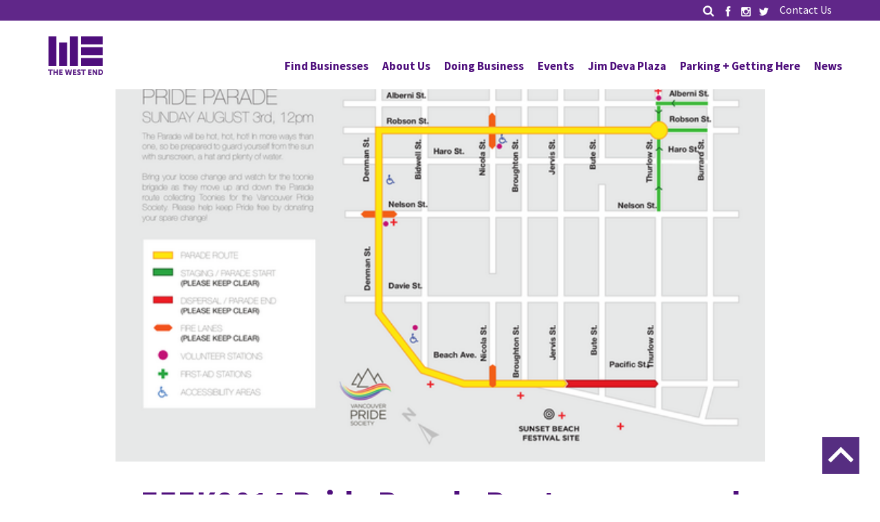

--- FILE ---
content_type: text/html; charset=UTF-8
request_url: http://www.westend.weareloki.com/2014-pride-parade-route-announced/
body_size: 16552
content:
<!DOCTYPE html>
<html class="no-js" lang="en">
<head>
	<meta charset="utf-8">
	<!--[if IE]>
	<meta http-equiv="X-UA-Compatible" content="IE=edge,chrome=1">
	<![endif]-->

	<title>2014 Pride Parade Route announced - West End Business Improvement Association</title>
	<meta name="viewport" content="width=device-width, initial-scale=1">
	<meta name="description" content="Three Great Streets. One Amazing Neighbourhood.">
	<style>html{font-family:sans-serif;-ms-text-size-adjust:100%;-webkit-text-size-adjust:100%}body{margin:0}header,main,nav{display:block}a{background:transparent}h1{font-size:2em;margin:0.67em 0}img{border:0}button,input{color:inherit;font:inherit;margin:0}button{overflow:visible}button{text-transform:none}button,input[type="submit"]{-webkit-appearance:button}button::-moz-focus-inner,input::-moz-focus-inner{border:0;padding:0}input{line-height:normal}input[type="search"]{-webkit-appearance:textfield;-moz-box-sizing:content-box;-webkit-box-sizing:content-box;box-sizing:content-box}input[type="search"]::-webkit-search-cancel-button,input[type="search"]::-webkit-search-decoration{-webkit-appearance:none}.container{margin-right:auto;margin-left:auto;padding-left:15px;padding-right:15px}@media (min-width:768px){.container{width:750px}}@media (min-width:992px){.container{width:970px}}@media (min-width:1200px){.container{width:1170px}}.row{margin-left:-15px;margin-right:-15px}.col-sm-6{position:relative;min-height:1px;padding-left:15px;padding-right:15px}@media (min-width:768px){.col-sm-6{float:left}.col-sm-6{width:50%}}.container:before,.container:after,.row:before,.row:after{content:" ";display:table}.container:after,.row:after{clear:both}#responsive-width-aid{position:absolute;visibility:hidden;width:0;height:1px}@media (min-width:768px){#responsive-width-aid{width:768px}}@media (min-width:992px){#responsive-width-aid{width:992px}}@media (min-width:1200px){#responsive-width-aid{width:1200px}}.home .tab i{display:inline-block;-webkit-animation:bouncer 2s ease-in 1000ms 3;animation:bouncer 2s ease-in 1000ms 3}@-webkit-keyframes bouncer{0%,20%,50%,80%,100%{-webkit-transform:translateY(0);transform:translateY(0)}40%{-webkit-transform:translateY(-10px);transform:translateY(-10px)}60%{-webkit-transform:translateY(-5px);transform:translateY(-5px)}}@keyframes bouncer{0%,20%,50%,80%,100%{-webkit-transform:translateY(0);-ms-transform:translateY(0);transform:translateY(0)}40%{-webkit-transform:translateY(-10px);-ms-transform:translateY(-10px);transform:translateY(-10px)}60%{-webkit-transform:translateY(-5px);-ms-transform:translateY(-5px);transform:translateY(-5px)}}*,*:before,*:after{-webkit-box-sizing:border-box;-moz-box-sizing:border-box;box-sizing:border-box}html,body{font-size:16px;line-height:1.5;-webkit-font-smoothing:antialiased;-moz-osx-font-smoothing:grayscale;overflow-x:hidden;height:100%;position:relative;-webkit-overflow-scrolling:touch}@media (min-width:768px){html,body{font-size:18px}}body{color:#444444;font-family:"Source Sans Pro",Helvetica,Arial,sans-serif}main{z-index:1}.main-content-wrapper{padding:20px 0}@media (min-width:768px){.main-content-wrapper{padding:40px 0}}@media (min-width:992px){.main-content-wrapper{padding:60px 0}}img{height:auto;max-width:100%;vertical-align:middle;width:100%}input,button{font-family:inherit;font-size:inherit;line-height:inherit}button{outline:none}a{color:#444444;text-decoration:underline;outline:none}.btn{border-radius:0;display:inline-block;font-weight:bold;text-align:center;text-decoration:none;font-size:20px}.btn i{text-transform:none}.btn-bordered.btn-clear{border:4px solid #fff;color:#fff;padding:2px 16px}.btn-solid.btn-purple{border:none;background-color:#4e0e7c;color:#fff;letter-spacing:1px;text-transform:uppercase;padding:7px 12px}input[type="email"],input[type="search"],input[type="text"],input[type="submit"],button[type="submit"]{appearance:none;-webkit-appearance:none;background-color:#fff;border:4px solid #4e0e7c;border-radius:0;box-sizing:border-box;height:50px;outline:none}input[type="email"],input[type="search"],input[type="text"]{padding:8px}::-webkit-input-placeholder{font-weight:400}:-moz-placeholder{font-weight:400}::-moz-placeholder{font-weight:400}:-ms-input-placeholder{font-weight:400}@font-face{font-family:'FontAwesome';src:url('assets/fonts//west-end-bia.eot');src:url('assets/fonts//west-end-bia.eot?#iefix') format('embedded-opentype'),url('assets/fonts//west-end-bia.woff') format('woff'),url('assets/fonts//west-end-bia.ttf') format('truetype'),url('assets/fonts//west-end-bia.svg') format('svg');font-weight:normal;font-style:normal}.icon{display:inline-block;font-family:FontAwesome;font-style:normal;font-weight:normal;line-height:1;-webkit-font-smoothing:antialiased;-moz-osx-font-smoothing:grayscale}.icon-twitter:before{content:"a"}.icon-instagram:before{content:"b"}.icon-facebook:before{content:"c"}.icon-location:before{content:"h"}.icon-search:before{content:"k"}.icon-arrow-down-sm:before{content:"o"}h1,h3,h4{font-family:inherit;font-weight:700;line-height:1.1;color:#4e0e7c}h1,h3{margin-top:20px;margin-bottom:10px}h4{margin-top:10px;margin-bottom:10px}h1{font-size:40}@media (min-width:992px){h1{font-size:48px}}h3{font-size:30px}h4{font-size:18px}p{margin:0 0 20px}.text-center{text-align:center}a{color:#4e0e7c}.text-center{text-align:center}ul{margin-top:0;margin-bottom:10px}ul ul{margin-bottom:0}ul{display:inline-block;list-style:none}ul li{position:relative}ul li:before{background-color:#d2bfda;border-radius:50%;content:"";display:block;height:8px;left:-1em;position:absolute;top:0.5em;width:8px}.list-unstyled{padding-left:0;list-style:none}.list-unstyled li:before{display:none}.list-inline{padding-left:0;list-style:none}.list-inline li:before{display:none}.list-inline>li{display:inline-block;padding-left:5px;padding-right:5px}.list-inline>li:first-child{padding-left:0}.home .main{padding-bottom:0}.main-content-wrapper--fp{background-color:#f3f3f3}.front-promo{display:block;max-width:375px;margin:auto;padding:50px 0 50px}@media (min-width:768px){.front-promo{max-width:668px;padding:50px 0 60px}}@media (min-width:992px){.front-promo{max-width:682px}}.global-header{background-color:#fff;color:#4e0e7c;height:75px;padding:10px 0;position:relative;z-index:1010}@media (min-width:768px){.global-header{padding:20px 0;min-height:105px}}@media (max-width:767px){.global-header{z-index:2030}}.global-header__wrapper{display:flex;flex-direction:row;width:100%;justify-content:space-between;align-items:center}.global-header__btn-container{display:flex}.global-header__brand{display:block;margin-right:40px;padding-top:4px;position:relative;width:60px;z-index:2010}@media (min-width:768px){.global-header__brand{width:80px;padding-top:8px}}.navbar-toggle{background-color:transparent;background-image:none;border:1px solid transparent;display:block;padding:14px 10px;position:relative;z-index:2010}.navbar-toggle .icon-bar{background-color:#4e0e7c;display:block;width:26px;height:3px}.navbar-toggle .icon-bar+.icon-bar{margin-top:5px}nav{position:relative;z-index:10}nav:before,nav:after{content:" ";display:table}nav:after{clear:both}nav:before,nav:after{content:" ";display:table}nav:after{clear:both}nav.primary{z-index:20}nav a{text-decoration:none}header.global-header .nav{list-style:none;margin-bottom:0;padding-left:0;display:flex}header.global-header .nav:before,header.global-header .nav:after{content:" ";display:table}header.global-header .nav:after{clear:both}header.global-header .nav:before,header.global-header .nav:after{content:" ";display:table}header.global-header .nav:after{clear:both}header.global-header .nav li{display:block}header.global-header .nav li:before{display:none}header.global-header .nav>li>a{font-weight:bold}#primary-nav{visibility:hidden}@media (min-width:768px){#primary-nav{font-size:24px}}@media (max-width:767px){#primary-nav>ul{flex-direction:column;text-align:left}}@media (max-width:767px){#primary-nav>ul#menu-primary-navigation li:first-child{padding-top:10px}#primary-nav>ul#menu-primary-navigation li:first-child:after{top:25px}}#primary-nav>ul>li{padding:0 10px}@media (max-width:767px){#primary-nav>ul>li{padding:0}}@media (min-width:768px){#primary-nav>ul>li.active>a{border-bottom:4px solid #4e0e7c}}@media (max-width:767px){#primary-nav>ul>li{font-size:28px}}#primary-nav>ul>li>a{border-bottom:4px solid transparent}#secondary-nav{margin-top:50px}#secondary-nav:before,#secondary-nav:after{content:" ";display:table}#secondary-nav:after{clear:both}#secondary-nav:before,#secondary-nav:after{content:" ";display:table}#secondary-nav:after{clear:both}@media (max-width:767px){#secondary-nav{margin-top:20px}}#secondary-nav>ul{text-align:left}#secondary-nav>ul li{font-size:28px}@media (max-width:767px){#secondary-nav>ul li{font-size:18px}}@media (min-width:1200px){#secondary-nav>ul li{padding:0}}#secondary-nav>ul li a{color:#4e0e7c}.nav-container__social-links{text-align:left;margin-top:50px}@media (max-width:767px){.nav-container__social-links{margin-top:20px}}.nav-container{background-color:rgba(255,255,255,0.98);bottom:0;left:0;padding:105px 0 0;position:fixed;text-align:right;top:0;height:100%;width:100%;overflow-y:scroll;z-index:2000;display:none}.nav-container ul{display:block;width:100%}@media (min-width:1200px){.nav-container ul{width:auto}}.nav-container__wrapper{max-width:800px;margin:0 auto}header.global-header ul.dropdown-menu{background-color:#fff;display:none;width:100%;text-align:right}header.global-header ul.dropdown-menu:before,header.global-header ul.dropdown-menu:after{content:" ";display:table}header.global-header ul.dropdown-menu:after{clear:both}header.global-header ul.dropdown-menu:before,header.global-header ul.dropdown-menu:after{content:" ";display:table}header.global-header ul.dropdown-menu:after{clear:both}@media (max-width:767px){header.global-header ul.dropdown-menu{padding:0 0 10px;text-align:left;background-color:transparent;font-weight:normal}}@media (min-width:768px){header.global-header ul.dropdown-menu{background-color:rgba(255,255,255,0.98);bottom:0;left:0;padding:105px 0 0;position:fixed;text-align:right;top:0;height:100%;overflow-y:scroll;z-index:2000}}@media (min-width:992px){header.global-header ul.dropdown-menu{font-size:24px}}header.global-header ul.dropdown-menu li{text-align:left;padding-left:80px;font-weight:bold;max-width:800px;margin:0 auto}header.global-header ul.dropdown-menu li:first-of-type{padding-top:50px}@media (max-width:767px){header.global-header ul.dropdown-menu li:first-of-type{padding-top:20px}}@media (max-width:767px){header.global-header ul.dropdown-menu li{text-align:left;padding:10px;font-weight:normal}}@media (max-width:1199px){header.global-header ul.dropdown-menu li{margin-bottom:3px}}header.global-header ul.dropdown-menu li a{border-top:0;color:#4e0e7c;display:block;margin:0}@media (max-width:991px){header.global-header ul.dropdown-menu li a{line-height:1.1;border-bottom:none}}@media (min-width:768px){header.global-header ul.dropdown-menu li a{display:inline-block;margin-bottom:15px}}@media (min-width:992px){header.global-header ul.dropdown-menu li a{border-bottom:4px solid transparent}}.nav-overlay__nav{display:flex;flex-direction:column}@media (max-width:767px){.newsletter-signup{max-width:400px}}.newsletter-signup input[type="email"]{border:0;border-bottom:4px solid #4e0e7c;background-color:transparent;width:73%}@media (max-width:767px){.newsletter-signup input[type="email"]{width:65%}}.newsletter-signup input[type="submit"]{background-color:#4e0e7c;color:#fff;font-weight:bold;height:45px;position:relative;top:4px}.newsletter-signup p{width:73%}.mc-field-group{display:flex;justify-content:space-between;padding-top:30px;flex-wrap:wrap}@media (max-width:767px){.mc-field-group{padding-top:0}}#mce-success-response{font-size:16px;padding:20px 0;width:64%}.newsletter-signup{text-align:left;margin-top:60px}@media (max-width:767px){.newsletter-signup{margin-top:30px}}button.search-toggle{-webkit-appearance:none;appearance:none;background-color:transparent;border:none;padding-top:2px;padding:10px;z-index:1;display:block}.search-dropdown{background-color:rgba(255,255,255,0.98);bottom:0;left:0;padding:105px 0 0;position:fixed;top:0;height:100%;width:100%;overflow-y:scroll;z-index:1000}.search-dropdown .search-form{border-bottom:4px solid #4e0e7c;background-color:transparent;margin:30px auto;max-width:600px}.search-dropdown .search-form .input-group{display:flex;justify-content:space-between}.search-dropdown input[type="search"]{width:80%;background-color:transparent;border:0;color:#4e0e7c;font-weight:bold}.search-dropdown input[type="search"] ::-webkit-input-placeholder{color:#4e0e7c}.search-dropdown input[type="search"] :-moz-placeholder{color:#4e0e7c}.search-dropdown input[type="search"] ::-moz-placeholder{color:#4e0e7c}.search-dropdown input[type="search"] :-ms-input-placeholder{color:#4e0e7c}.search-dropdown .search-submit{background-color:transparent;color:#4e0e7c}.search-dropdown.collapsed{display:none}.search-link-suggestions{max-width:600px;margin:0 auto;text-align:left}.search-link-suggestions h3{padding:20px 0 10px}.search-link-suggestions__row{display:flex;list-style-type:none;padding:0;flex-wrap:wrap;justify-content:space-between}.search-link-suggestions__row li{width:48%;padding:0 15px 15px 0}.search-link-suggestions__row li a{text-decoration:none;font-size:18px}.search-link-suggestions__row li:before{display:none}.search-toggle{position:relative}.search-toggle .icon-search{display:block;font-size:20px}.front-feature-video{width:100%;height:80vh;position:relative;min-height:400px}.front-feature-video .tab{background-color:#fff;border-radius:80px;bottom:-45px;color:#4e0e7c;font-size:50px;height:86px;left:50%;line-height:86px;margin-left:-45px;position:absolute;width:86px;z-index:20;padding-top:10px}.front-feature-video__content{display:flex;position:absolute;width:100%;height:100%;top:0;left:0;align-items:center;justify-content:center;z-index:10}.front-feature-video__content.right h1,.front-feature-video__content.right nav{width:100%}@media (min-width:768px){.front-feature-video__content.right{text-align:right;justify-content:flex-end}}.front-feature-video__content h1{color:#fff;display:block;font-size:32px;margin:0 auto 70px;max-width:1200px;width:100%}@media (min-width:992px){.front-feature-video__content h1{font-size:60px}}.front-feature-video__content h1 span{background-color:rgba(78,14,124,0.85);display:inline-block;margin-bottom:10px;padding:12px 24px}.front-feature-video__content nav{width:75%;margin:0 auto;max-width:1200px}@media (max-width:767px){.front-feature-video__content nav{display:none}}.front-feature-video__content nav ul{display:block;position:relative;z-index:10}.front-feature-video__content nav ul li{display:inline-block}@media (min-width:768px){.front-feature-video__content nav ul li~li{margin-left:20px}}@media (min-width:992px){.front-feature-video__content nav ul li~li{margin-left:40px}}.front-feature-video__content nav ul .btn{border-width:4px;letter-spacing:0;line-height:1;margin-bottom:10px;padding-bottom:10px;position:relative;text-transform:none}@media (min-width:768px){.front-feature-video__content nav ul .btn{font-size:24px;padding-left:40px;padding-top:5px;padding-bottom:5px}}@media (min-width:992px){.front-feature-video__content nav ul .btn{font-size:30px;padding-bottom:10px}}.front-feature-video__content nav ul .btn i{position:absolute}@media (min-width:768px){.front-feature-video__content nav ul .btn i{font-size:24px;left:10px;top:5px}}@media (min-width:992px){.front-feature-video__content nav ul .btn i{left:10px;top:10px}}.front-feature-video__content-wrapper{display:flex;flex-direction:column;align-items:center;max-width:1200px;padding:0 20px;z-index:10;position:relative}.front-feature-video__image{position:absolute;width:100%;height:100%;background-position:center top;background-repeat:no-repeat;background-size:cover;z-index:10;top:0;left:0}

.lk-footer {
	background-image: url('http://www.westend.weareloki.com/wp-content/themes/westendbia/assets/img/footer.jpg');
	background-size: cover;

	height: 600px;
}

.lk-toggle {
	display: none !important;
}

.footer-overlay {
	background-color: rgba(96,39,137,0.5);
	height: 100%;
}

footer .meta {
	background-color: white !important;
	color: #602789 !important;
}

#menu-primary-navigation {
	font-size: 17px !important;
	padding-top: 40px;
}

nav#primary-nav {
	position: absolute !important;
	right: 45px !important;
}

.global-header__btn-container  { }

.global-header__btn-container .search-toggle { display: none !important; }

.pre-header {
	background-color: #602789;
	color: white;
	width: 100%;
	height: 30px;

}

.search-toggle .icon-search {
    
    font-size: 17px !important;
}

.vc_btn3 { 
	border-width: 4px !important;
	font-weight: 800 !important;
 }

 #secondary-nav {display: none !important}
 #mc-embedded-subscribe-form {display: none !important}
 .nav-container__social-links {display: none !important}

 @media only screen and (max-width: 700px) {
  .foot-spacer {
    display: none !important;
  }
  .foot-sign {
  	margin-top: 15px !important;
  }
  .lk-toggle { display: block !important }
}

.nav-fixed 
{
	position: fixed !important;
	top: 0px !important;

}

.global-header {
	width: 100% !important;
	min-height: 130px !important;
	padding-top: 45px !important;
	
}

.vc_btn3-size-lg {
	font-size: 20px !important;
	text-transform: uppercase !important; 
}

.lk-container {cursor: pointer !important;}

.lk-overlay{
  position: absolute;
  top: 0;
  bottom: 0;
  left: 0;
  right: 0;
  height: 100%;
  width: 100%;
  opacity: 0;
  transition: 1s ease;
  background-color: rgba(96,39,137,0.9);
}

.lk-container:hover .lk-overlay {
  opacity: 1;
}

.lk-text {
  color: white;
  font-size: 20px;
  position: absolute;
  top: 50%;
  left: 50%;
  -webkit-transform: translate(-50%, -50%);
  -ms-transform: translate(-50%, -50%);
  transform: translate(-50%, -50%);
  text-align: center;
  width: 100%;
}

.vc_btn3.vc_btn3-color-juicy-pink, .vc_btn3.vc_btn3-color-juicy-pink.vc_btn3-style-flat {

	padding-top: 17px;
	padding-bottom: 17px;
	padding-left: 24px;
	padding-right: 24px;
	border-color: rgb(96, 39, 137) !important;
	color: rgb(96, 39, 137) !important;
	background-color: transparent !important;
	border-radius: 0 !important;
	text-transform: uppercase !important;
}

.vc_btn3.vc_btn3-color-juicy-pink:hover, .vc_btn3.vc_btn3-color-juicy-pink.vc_btn3-style-flat:hover {
	background-color: rgb(96, 39, 137) !important;
	color: white !important;
}

.rev_slider .slotholder:after {
    width: 100%;
    height: 100%;
    content: "";
    position: absolute;
    left: 0;
    top: 0;
    pointer-events: none;
 
    /* black overlay with 50% transparency */
    background: rgba(0, 0, 0, 0.35);
}

.post-card__title a {
	color: #5c1193 !important;
}

li.menu-leasing {display: none !important}

.drop-close {
	margin-right: 50px;
	margin-top: -25px;
	font-family: "Arial";
	cursor: pointer !important;

}
</style>
	<link rel="stylesheet" media="all" href="/wp-content/themes/westendbia/style.css?v=2.3" />

	<!--[if lt IE 9]>
	<script src="/wp-content/themes/westendbia/assets/bower_components/respond/dest/respond.min.js"></script>
	<![endif]-->


	<script type='text/javascript' src='/wp-content/themes/westendbia/assets/bower_components/modernizr/modernizr.js'></script>

	<link rel="shortcut icon" href="http://www.westend.weareloki.com/favicon.ico" />
	<link rel="apple-touch-icon-precomposed" href="/westendbia-60@2x.png">
	<link rel="apple-touch-icon-precomposed" sizes="76x76" href="/westendbia-76.png">
	<link rel="apple-touch-icon-precomposed" sizes="120x120" href="/westendbia-60@2x.png">
	<link rel="apple-touch-icon-precomposed" sizes="152x152" href="/westendbia-76@2x.png">
 	
<meta property="og:site_name" content="West End Business Improvement Association">
<meta property="og:title" content="2014 Pride Parade Route announced - West End Business Improvement Association">
<meta property="og:url" content="/2014-pride-parade-route-announced/">
<meta property="og:type" content="website">
<meta property="og:description" content="The Vancouver Pride Society just announced this year&#8217;s Pride Parade route! Where&#8217;s your favourite spot to take in the action? For more information on this year&#8217;s Pride Parade and Festival, check out their website.">
<meta property="og:image" content="http://www.westend.weareloki.com/media/2014/07/BruvwDTCUAAjGd0.png">
<meta name="twitter:card" content="summary">
<meta name="twitter:site" content="@WestEndBIA">
<meta name="twitter:title" content="2014 Pride Parade Route announced">
<meta name="twitter:description" content="The Vancouver Pride Society just announced this year&#8217;s Pride Parade route! Where&#8217;s your favourite spot to take in the action? For more information on this year&#8217;s Pride Parade and Festival, check out their website.">
<meta name="twitter:image" content="http://www.westend.weareloki.com/media/2014/07/BruvwDTCUAAjGd0.png">


<!-- $post_id = $post->ID;
$description;
$title;


if($post_id) {
	$postObj = get_post($post_id);
	$postExcerpt = empty($postObj->post_excerpt) ? wp_trim_words($postObj->post_content, 55, '...') : $postObj->post_excerpt;

	if( is_post_type_archive('craftspeople')):
		$description = get_field('craftspeople_content', 'options');
		$url = get_post_type_archive_link( 'craftspeople' );
	elseif( is_post_type_archive('events')):
		$description = get_field('events_content', 'options');
		$url = get_post_type_archive_link( 'events' );
	elseif($postExcerpt && is_single() || $postExcerpt && is_page()):
		$description = str_replace('&nbsp;', ' ', $postExcerpt);
	else:
		$description = get_bloginfo('description');
	endif;

	//If we have a post thumbnail. Get it and use it for the og:image tag.

	if (!is_archive() && get_the_post_thumbnail($post->ID, 'large')) {
		$thumbnail_id = get_post_thumbnail_id($post->ID);
		$thumbnail_object = get_post($thumbnail_id);
		$image = $thumbnail_object->guid;

	// // Otherwise just use the blog screenshot image.
	} else {
		$image = get_bloginfo('template_url').'/assests/img/pottery-cover-image-social.jpg'; // Change this to the URL of the logo you want beside your links shown on Facebook
	}

	$autoExcerpt = null;
}
?>-->
 	<link href='https://fonts.googleapis.com/css?family=Source+Sans+Pro:400,600,700,400italic' rel='stylesheet' type='text/css'>
	<meta name='robots' content='index, follow, max-image-preview:large, max-snippet:-1, max-video-preview:-1' />

	<!-- This site is optimized with the Yoast SEO plugin v26.5 - https://yoast.com/wordpress/plugins/seo/ -->
	<link rel="canonical" href="http://www.westend.weareloki.com/2014-pride-parade-route-announced/" />
	<meta property="og:locale" content="en_US" />
	<meta property="og:type" content="article" />
	<meta property="og:title" content="2014 Pride Parade Route announced - West End Business Improvement Association" />
	<meta property="og:url" content="http://www.westend.weareloki.com/2014-pride-parade-route-announced/" />
	<meta property="og:site_name" content="West End Business Improvement Association" />
	<meta property="article:published_time" content="2014-07-04T22:05:41+00:00" />
	<meta property="article:modified_time" content="2014-07-08T22:36:45+00:00" />
	<meta property="og:image" content="http://www.westend.weareloki.com/media/2014/07/BruvwDTCUAAjGd0.png" />
	<meta property="og:image:width" content="599" />
	<meta property="og:image:height" content="388" />
	<meta property="og:image:type" content="image/png" />
	<meta name="author" content="Stephen Irving" />
	<meta name="twitter:card" content="summary_large_image" />
	<meta name="twitter:label1" content="Written by" />
	<meta name="twitter:data1" content="Stephen Irving" />
	<script type="application/ld+json" class="yoast-schema-graph">{"@context":"https://schema.org","@graph":[{"@type":"WebPage","@id":"http://www.westend.weareloki.com/2014-pride-parade-route-announced/","url":"http://www.westend.weareloki.com/2014-pride-parade-route-announced/","name":"2014 Pride Parade Route announced - West End Business Improvement Association","isPartOf":{"@id":"http://www.westend.weareloki.com/#website"},"primaryImageOfPage":{"@id":"http://www.westend.weareloki.com/2014-pride-parade-route-announced/#primaryimage"},"image":{"@id":"http://www.westend.weareloki.com/2014-pride-parade-route-announced/#primaryimage"},"thumbnailUrl":"http://www.westend.weareloki.com/media/2014/07/BruvwDTCUAAjGd0.png","datePublished":"2014-07-04T22:05:41+00:00","dateModified":"2014-07-08T22:36:45+00:00","author":{"@id":"http://www.westend.weareloki.com/#/schema/person/561a635fcaa67ca40fedf33bd155273c"},"breadcrumb":{"@id":"http://www.westend.weareloki.com/2014-pride-parade-route-announced/#breadcrumb"},"inLanguage":"en-US","potentialAction":[{"@type":"ReadAction","target":["http://www.westend.weareloki.com/2014-pride-parade-route-announced/"]}]},{"@type":"ImageObject","inLanguage":"en-US","@id":"http://www.westend.weareloki.com/2014-pride-parade-route-announced/#primaryimage","url":"http://www.westend.weareloki.com/media/2014/07/BruvwDTCUAAjGd0.png","contentUrl":"http://www.westend.weareloki.com/media/2014/07/BruvwDTCUAAjGd0.png","width":599,"height":388},{"@type":"BreadcrumbList","@id":"http://www.westend.weareloki.com/2014-pride-parade-route-announced/#breadcrumb","itemListElement":[{"@type":"ListItem","position":1,"name":"Home","item":"http://www.westend.weareloki.com/"},{"@type":"ListItem","position":2,"name":"News","item":"http://www.westend.weareloki.com/news/"},{"@type":"ListItem","position":3,"name":"2014 Pride Parade Route announced"}]},{"@type":"WebSite","@id":"http://www.westend.weareloki.com/#website","url":"http://www.westend.weareloki.com/","name":"West End Business Improvement Association","description":"Three Great Streets. One Amazing Neighbourhood.","potentialAction":[{"@type":"SearchAction","target":{"@type":"EntryPoint","urlTemplate":"http://www.westend.weareloki.com/?s={search_term_string}"},"query-input":{"@type":"PropertyValueSpecification","valueRequired":true,"valueName":"search_term_string"}}],"inLanguage":"en-US"},{"@type":"Person","@id":"http://www.westend.weareloki.com/#/schema/person/561a635fcaa67ca40fedf33bd155273c","name":"Stephen Irving","image":{"@type":"ImageObject","inLanguage":"en-US","@id":"http://www.westend.weareloki.com/#/schema/person/image/","url":"https://secure.gravatar.com/avatar/0135eda87f2d3b55a1b707d4a67a60d0a13c877ea948803a48834a2a77d6b7be?s=96&d=mm&r=g","contentUrl":"https://secure.gravatar.com/avatar/0135eda87f2d3b55a1b707d4a67a60d0a13c877ea948803a48834a2a77d6b7be?s=96&d=mm&r=g","caption":"Stephen Irving"},"sameAs":["http://stephenirving.ca/"],"url":"http://www.westend.weareloki.com/author/stephen/"}]}</script>
	<!-- / Yoast SEO plugin. -->


<link rel="alternate" title="oEmbed (JSON)" type="application/json+oembed" href="http://www.westend.weareloki.com/wp-json/oembed/1.0/embed?url=http%3A%2F%2Fwww.westend.weareloki.com%2F2014-pride-parade-route-announced%2F" />
<link rel="alternate" title="oEmbed (XML)" type="text/xml+oembed" href="http://www.westend.weareloki.com/wp-json/oembed/1.0/embed?url=http%3A%2F%2Fwww.westend.weareloki.com%2F2014-pride-parade-route-announced%2F&#038;format=xml" />
<style id='wp-img-auto-sizes-contain-inline-css' type='text/css'>
img:is([sizes=auto i],[sizes^="auto," i]){contain-intrinsic-size:3000px 1500px}
/*# sourceURL=wp-img-auto-sizes-contain-inline-css */
</style>
<link rel="stylesheet" href="/wp-content/plugins/instagram-feed/css/sbi-styles.min.css?ver=6.10.0">
<style id='wp-emoji-styles-inline-css' type='text/css'>

	img.wp-smiley, img.emoji {
		display: inline !important;
		border: none !important;
		box-shadow: none !important;
		height: 1em !important;
		width: 1em !important;
		margin: 0 0.07em !important;
		vertical-align: -0.1em !important;
		background: none !important;
		padding: 0 !important;
	}
/*# sourceURL=wp-emoji-styles-inline-css */
</style>
<link rel="stylesheet" href="/wp-includes/css/dist/block-library/style.min.css?ver=6.9">
<style id='global-styles-inline-css' type='text/css'>
:root{--wp--preset--aspect-ratio--square: 1;--wp--preset--aspect-ratio--4-3: 4/3;--wp--preset--aspect-ratio--3-4: 3/4;--wp--preset--aspect-ratio--3-2: 3/2;--wp--preset--aspect-ratio--2-3: 2/3;--wp--preset--aspect-ratio--16-9: 16/9;--wp--preset--aspect-ratio--9-16: 9/16;--wp--preset--color--black: #000000;--wp--preset--color--cyan-bluish-gray: #abb8c3;--wp--preset--color--white: #ffffff;--wp--preset--color--pale-pink: #f78da7;--wp--preset--color--vivid-red: #cf2e2e;--wp--preset--color--luminous-vivid-orange: #ff6900;--wp--preset--color--luminous-vivid-amber: #fcb900;--wp--preset--color--light-green-cyan: #7bdcb5;--wp--preset--color--vivid-green-cyan: #00d084;--wp--preset--color--pale-cyan-blue: #8ed1fc;--wp--preset--color--vivid-cyan-blue: #0693e3;--wp--preset--color--vivid-purple: #9b51e0;--wp--preset--gradient--vivid-cyan-blue-to-vivid-purple: linear-gradient(135deg,rgb(6,147,227) 0%,rgb(155,81,224) 100%);--wp--preset--gradient--light-green-cyan-to-vivid-green-cyan: linear-gradient(135deg,rgb(122,220,180) 0%,rgb(0,208,130) 100%);--wp--preset--gradient--luminous-vivid-amber-to-luminous-vivid-orange: linear-gradient(135deg,rgb(252,185,0) 0%,rgb(255,105,0) 100%);--wp--preset--gradient--luminous-vivid-orange-to-vivid-red: linear-gradient(135deg,rgb(255,105,0) 0%,rgb(207,46,46) 100%);--wp--preset--gradient--very-light-gray-to-cyan-bluish-gray: linear-gradient(135deg,rgb(238,238,238) 0%,rgb(169,184,195) 100%);--wp--preset--gradient--cool-to-warm-spectrum: linear-gradient(135deg,rgb(74,234,220) 0%,rgb(151,120,209) 20%,rgb(207,42,186) 40%,rgb(238,44,130) 60%,rgb(251,105,98) 80%,rgb(254,248,76) 100%);--wp--preset--gradient--blush-light-purple: linear-gradient(135deg,rgb(255,206,236) 0%,rgb(152,150,240) 100%);--wp--preset--gradient--blush-bordeaux: linear-gradient(135deg,rgb(254,205,165) 0%,rgb(254,45,45) 50%,rgb(107,0,62) 100%);--wp--preset--gradient--luminous-dusk: linear-gradient(135deg,rgb(255,203,112) 0%,rgb(199,81,192) 50%,rgb(65,88,208) 100%);--wp--preset--gradient--pale-ocean: linear-gradient(135deg,rgb(255,245,203) 0%,rgb(182,227,212) 50%,rgb(51,167,181) 100%);--wp--preset--gradient--electric-grass: linear-gradient(135deg,rgb(202,248,128) 0%,rgb(113,206,126) 100%);--wp--preset--gradient--midnight: linear-gradient(135deg,rgb(2,3,129) 0%,rgb(40,116,252) 100%);--wp--preset--font-size--small: 13px;--wp--preset--font-size--medium: 20px;--wp--preset--font-size--large: 36px;--wp--preset--font-size--x-large: 42px;--wp--preset--spacing--20: 0.44rem;--wp--preset--spacing--30: 0.67rem;--wp--preset--spacing--40: 1rem;--wp--preset--spacing--50: 1.5rem;--wp--preset--spacing--60: 2.25rem;--wp--preset--spacing--70: 3.38rem;--wp--preset--spacing--80: 5.06rem;--wp--preset--shadow--natural: 6px 6px 9px rgba(0, 0, 0, 0.2);--wp--preset--shadow--deep: 12px 12px 50px rgba(0, 0, 0, 0.4);--wp--preset--shadow--sharp: 6px 6px 0px rgba(0, 0, 0, 0.2);--wp--preset--shadow--outlined: 6px 6px 0px -3px rgb(255, 255, 255), 6px 6px rgb(0, 0, 0);--wp--preset--shadow--crisp: 6px 6px 0px rgb(0, 0, 0);}:where(.is-layout-flex){gap: 0.5em;}:where(.is-layout-grid){gap: 0.5em;}body .is-layout-flex{display: flex;}.is-layout-flex{flex-wrap: wrap;align-items: center;}.is-layout-flex > :is(*, div){margin: 0;}body .is-layout-grid{display: grid;}.is-layout-grid > :is(*, div){margin: 0;}:where(.wp-block-columns.is-layout-flex){gap: 2em;}:where(.wp-block-columns.is-layout-grid){gap: 2em;}:where(.wp-block-post-template.is-layout-flex){gap: 1.25em;}:where(.wp-block-post-template.is-layout-grid){gap: 1.25em;}.has-black-color{color: var(--wp--preset--color--black) !important;}.has-cyan-bluish-gray-color{color: var(--wp--preset--color--cyan-bluish-gray) !important;}.has-white-color{color: var(--wp--preset--color--white) !important;}.has-pale-pink-color{color: var(--wp--preset--color--pale-pink) !important;}.has-vivid-red-color{color: var(--wp--preset--color--vivid-red) !important;}.has-luminous-vivid-orange-color{color: var(--wp--preset--color--luminous-vivid-orange) !important;}.has-luminous-vivid-amber-color{color: var(--wp--preset--color--luminous-vivid-amber) !important;}.has-light-green-cyan-color{color: var(--wp--preset--color--light-green-cyan) !important;}.has-vivid-green-cyan-color{color: var(--wp--preset--color--vivid-green-cyan) !important;}.has-pale-cyan-blue-color{color: var(--wp--preset--color--pale-cyan-blue) !important;}.has-vivid-cyan-blue-color{color: var(--wp--preset--color--vivid-cyan-blue) !important;}.has-vivid-purple-color{color: var(--wp--preset--color--vivid-purple) !important;}.has-black-background-color{background-color: var(--wp--preset--color--black) !important;}.has-cyan-bluish-gray-background-color{background-color: var(--wp--preset--color--cyan-bluish-gray) !important;}.has-white-background-color{background-color: var(--wp--preset--color--white) !important;}.has-pale-pink-background-color{background-color: var(--wp--preset--color--pale-pink) !important;}.has-vivid-red-background-color{background-color: var(--wp--preset--color--vivid-red) !important;}.has-luminous-vivid-orange-background-color{background-color: var(--wp--preset--color--luminous-vivid-orange) !important;}.has-luminous-vivid-amber-background-color{background-color: var(--wp--preset--color--luminous-vivid-amber) !important;}.has-light-green-cyan-background-color{background-color: var(--wp--preset--color--light-green-cyan) !important;}.has-vivid-green-cyan-background-color{background-color: var(--wp--preset--color--vivid-green-cyan) !important;}.has-pale-cyan-blue-background-color{background-color: var(--wp--preset--color--pale-cyan-blue) !important;}.has-vivid-cyan-blue-background-color{background-color: var(--wp--preset--color--vivid-cyan-blue) !important;}.has-vivid-purple-background-color{background-color: var(--wp--preset--color--vivid-purple) !important;}.has-black-border-color{border-color: var(--wp--preset--color--black) !important;}.has-cyan-bluish-gray-border-color{border-color: var(--wp--preset--color--cyan-bluish-gray) !important;}.has-white-border-color{border-color: var(--wp--preset--color--white) !important;}.has-pale-pink-border-color{border-color: var(--wp--preset--color--pale-pink) !important;}.has-vivid-red-border-color{border-color: var(--wp--preset--color--vivid-red) !important;}.has-luminous-vivid-orange-border-color{border-color: var(--wp--preset--color--luminous-vivid-orange) !important;}.has-luminous-vivid-amber-border-color{border-color: var(--wp--preset--color--luminous-vivid-amber) !important;}.has-light-green-cyan-border-color{border-color: var(--wp--preset--color--light-green-cyan) !important;}.has-vivid-green-cyan-border-color{border-color: var(--wp--preset--color--vivid-green-cyan) !important;}.has-pale-cyan-blue-border-color{border-color: var(--wp--preset--color--pale-cyan-blue) !important;}.has-vivid-cyan-blue-border-color{border-color: var(--wp--preset--color--vivid-cyan-blue) !important;}.has-vivid-purple-border-color{border-color: var(--wp--preset--color--vivid-purple) !important;}.has-vivid-cyan-blue-to-vivid-purple-gradient-background{background: var(--wp--preset--gradient--vivid-cyan-blue-to-vivid-purple) !important;}.has-light-green-cyan-to-vivid-green-cyan-gradient-background{background: var(--wp--preset--gradient--light-green-cyan-to-vivid-green-cyan) !important;}.has-luminous-vivid-amber-to-luminous-vivid-orange-gradient-background{background: var(--wp--preset--gradient--luminous-vivid-amber-to-luminous-vivid-orange) !important;}.has-luminous-vivid-orange-to-vivid-red-gradient-background{background: var(--wp--preset--gradient--luminous-vivid-orange-to-vivid-red) !important;}.has-very-light-gray-to-cyan-bluish-gray-gradient-background{background: var(--wp--preset--gradient--very-light-gray-to-cyan-bluish-gray) !important;}.has-cool-to-warm-spectrum-gradient-background{background: var(--wp--preset--gradient--cool-to-warm-spectrum) !important;}.has-blush-light-purple-gradient-background{background: var(--wp--preset--gradient--blush-light-purple) !important;}.has-blush-bordeaux-gradient-background{background: var(--wp--preset--gradient--blush-bordeaux) !important;}.has-luminous-dusk-gradient-background{background: var(--wp--preset--gradient--luminous-dusk) !important;}.has-pale-ocean-gradient-background{background: var(--wp--preset--gradient--pale-ocean) !important;}.has-electric-grass-gradient-background{background: var(--wp--preset--gradient--electric-grass) !important;}.has-midnight-gradient-background{background: var(--wp--preset--gradient--midnight) !important;}.has-small-font-size{font-size: var(--wp--preset--font-size--small) !important;}.has-medium-font-size{font-size: var(--wp--preset--font-size--medium) !important;}.has-large-font-size{font-size: var(--wp--preset--font-size--large) !important;}.has-x-large-font-size{font-size: var(--wp--preset--font-size--x-large) !important;}
/*# sourceURL=global-styles-inline-css */
</style>

<style id='classic-theme-styles-inline-css' type='text/css'>
/*! This file is auto-generated */
.wp-block-button__link{color:#fff;background-color:#32373c;border-radius:9999px;box-shadow:none;text-decoration:none;padding:calc(.667em + 2px) calc(1.333em + 2px);font-size:1.125em}.wp-block-file__button{background:#32373c;color:#fff;text-decoration:none}
/*# sourceURL=/wp-includes/css/classic-themes.min.css */
</style>
<link rel="stylesheet" href="/wp-content/plugins/contact-form-7/includes/css/styles.css?ver=6.1.4">
<link rel="stylesheet" href="/wp-content/plugins/revslider/public/assets/css/settings.css?ver=5.4.8.1">
<style id='rs-plugin-settings-inline-css' type='text/css'>
#rs-demo-id {}
/*# sourceURL=rs-plugin-settings-inline-css */
</style>
<script type="text/javascript" src="/wp-includes/js/jquery/jquery.min.js?ver=3.7.1" id="jquery-core-js"></script>
<script type="text/javascript" src="/wp-includes/js/jquery/jquery-migrate.min.js?ver=3.4.1" id="jquery-migrate-js"></script>
<script type="text/javascript" src="/wp-content/plugins/revslider/public/assets/js/jquery.themepunch.tools.min.js?ver=5.4.8.1" id="tp-tools-js"></script>
<script type="text/javascript" src="/wp-content/plugins/revslider/public/assets/js/jquery.themepunch.revolution.min.js?ver=5.4.8.1" id="revmin-js"></script>
<script type="text/javascript" id="snazzymaps-js-js-extra">
/* <![CDATA[ */
var SnazzyDataForSnazzyMaps = [];
SnazzyDataForSnazzyMaps={"id":23869,"name":"Runway Seven","description":"This map is created specifically for Runway Seven","url":"https:\/\/snazzymaps.com\/style\/23869\/runway-seven","imageUrl":"https:\/\/snazzy-maps-cdn.azureedge.net\/assets\/23869-runway-seven.png?v=20170625080426","json":"[{\"featureType\":\"all\",\"elementType\":\"all\",\"stylers\":[{\"visibility\":\"on\"},{\"hue\":\"#ff0000\"}]},{\"featureType\":\"administrative\",\"elementType\":\"labels.text.fill\",\"stylers\":[{\"color\":\"#444444\"}]},{\"featureType\":\"landscape\",\"elementType\":\"all\",\"stylers\":[{\"color\":\"#f2f2f2\"}]},{\"featureType\":\"poi\",\"elementType\":\"all\",\"stylers\":[{\"visibility\":\"off\"}]},{\"featureType\":\"road\",\"elementType\":\"all\",\"stylers\":[{\"saturation\":-100},{\"lightness\":45}]},{\"featureType\":\"road.highway\",\"elementType\":\"all\",\"stylers\":[{\"visibility\":\"simplified\"}]},{\"featureType\":\"road.arterial\",\"elementType\":\"labels.icon\",\"stylers\":[{\"visibility\":\"off\"}]},{\"featureType\":\"transit\",\"elementType\":\"all\",\"stylers\":[{\"visibility\":\"off\"}]},{\"featureType\":\"water\",\"elementType\":\"all\",\"stylers\":[{\"color\":\"#814c9e\"},{\"visibility\":\"on\"}]}]","views":2129,"favorites":3,"createdBy":{"name":"Evan Umberger","url":null},"createdOn":"2015-06-05T05:24:25.593","tags":["light"],"colors":["purple"]};
//# sourceURL=snazzymaps-js-js-extra
/* ]]> */
</script>
<script type="text/javascript" src="/wp-content/plugins/snazzy-maps/snazzymaps.js?ver=1.5.0" id="snazzymaps-js-js"></script>
<link rel="https://api.w.org/" href="http://www.westend.weareloki.com/wp-json/" /><link rel="alternate" title="JSON" type="application/json" href="http://www.westend.weareloki.com/wp-json/wp/v2/posts/3017" /><link rel="apple-touch-icon" sizes="180x180" href="/media/fbrfg/apple-touch-icon.png">
<link rel="icon" type="image/png" sizes="32x32" href="/media/fbrfg/favicon-32x32.png">
<link rel="icon" type="image/png" sizes="16x16" href="/media/fbrfg/favicon-16x16.png">
<link rel="manifest" href="/media/fbrfg/site.webmanifest">
<link rel="shortcut icon" href="/media/fbrfg/favicon.ico">
<meta name="msapplication-TileColor" content="#da532c">
<meta name="msapplication-config" content="/media/fbrfg/browserconfig.xml">
<meta name="theme-color" content="#ffffff"><meta name="generator" content="Powered by WPBakery Page Builder - drag and drop page builder for WordPress."/>
<!--[if lte IE 9]><link rel="stylesheet" type="text/css" href="http://www.westend.weareloki.com/wp-content/plugins/js_composer/assets/css/vc_lte_ie9.min.css" media="screen"><![endif]--><meta name="generator" content="Powered by Slider Revolution 5.4.8.1 - responsive, Mobile-Friendly Slider Plugin for WordPress with comfortable drag and drop interface." />
<script type="text/javascript">function setREVStartSize(e){									
						try{ e.c=jQuery(e.c);var i=jQuery(window).width(),t=9999,r=0,n=0,l=0,f=0,s=0,h=0;
							if(e.responsiveLevels&&(jQuery.each(e.responsiveLevels,function(e,f){f>i&&(t=r=f,l=e),i>f&&f>r&&(r=f,n=e)}),t>r&&(l=n)),f=e.gridheight[l]||e.gridheight[0]||e.gridheight,s=e.gridwidth[l]||e.gridwidth[0]||e.gridwidth,h=i/s,h=h>1?1:h,f=Math.round(h*f),"fullscreen"==e.sliderLayout){var u=(e.c.width(),jQuery(window).height());if(void 0!=e.fullScreenOffsetContainer){var c=e.fullScreenOffsetContainer.split(",");if (c) jQuery.each(c,function(e,i){u=jQuery(i).length>0?u-jQuery(i).outerHeight(!0):u}),e.fullScreenOffset.split("%").length>1&&void 0!=e.fullScreenOffset&&e.fullScreenOffset.length>0?u-=jQuery(window).height()*parseInt(e.fullScreenOffset,0)/100:void 0!=e.fullScreenOffset&&e.fullScreenOffset.length>0&&(u-=parseInt(e.fullScreenOffset,0))}f=u}else void 0!=e.minHeight&&f<e.minHeight&&(f=e.minHeight);e.c.closest(".rev_slider_wrapper").css({height:f})					
						}catch(d){console.log("Failure at Presize of Slider:"+d)}						
					};</script>
<noscript><style type="text/css"> .wpb_animate_when_almost_visible { opacity: 1; }</style></noscript>	<link rel="alternate" type="application/rss+xml" title="West End Business Improvement Association Feed" href="http://www.westend.weareloki.com/feed/">

</head>

<body class="wp-singular post-template-default single single-post postid-3017 single-format-standard wp-theme-westendbia 2014-pride-parade-route-announced wpb-js-composer js-comp-ver-5.6 vc_responsive">
<div id="responsive-width-aid"></div>

<!--[if lt IE 8]>
	<div class="alert alert-warning">
	  You are using an <strong>outdated</strong> browser. Please <a href="http://browsehappy.com/">upgrade your browser</a> to improve your experience.	</div>
<![endif]-->



<div class="pre-header nav-fixed" style="z-index: 2000" >
	<div class="container">
			<a style="color: white !important; font-size: 16px !important; margin-left:10px; margin-right:0px; margin-top:2px; float: right; text-decoration: none" href="http://westend.weareloki.com/contact-us">Contact Us</a>
			<a target="_blank" style="color: white !important; font-size: 16px !important; margin-left:5px; margin-right:5px; margin-top:5px; float: right; padding-top:1.5px" href="http://www.twitter.com/westendbia"><i class="icon icon-twitter"></i></a>
			<a target="_blank" style="color: white !important; font-size: 16px !important; margin-left:5px; margin-right:5px; margin-top:5px; float: right;padding-top: 1.5px" href="http://www.instagram.com/westendbia"><i class="icon icon-instagram"></i></a>
			<a target="_blank" style="color: white !important; font-size: 16px !important; margin-left:5px; margin-right:5px; margin-top:5px; float: right;padding-top:1.5px" href="https://www.facebook.com/westendBIA"><i class="icon icon-facebook"></i></a>
			<button class="search-toggle visible" style="color: white !important; font-size: 16px !important; margin-left:5px !important; margin-right:-3px !important; margin-top:-3px !important; float: right;" href=""><i class="icon icon-search"></i></button>




	</div>
</div>
<header class="global-header banner navbar navbar-default nav-fixed" itemscope itemtype="http://schema.org/WPHeader" role="banner">
	<div class="container">
		<div class="global-header__wrapper">
			<a id="site-logo" class="global-header__brand" href="http://www.westend.weareloki.com/">
				<img src="/wp-content/themes/westendbia/assets/img/west-end-bia-logo.svg" alt="West End Business Improvement Association">
			</a>

			<nav class="collapse navbar-collapse primary" id="primary-nav" role="navigation" itemscope itemtype="http://schema.org/SiteNavigationElement">
				
				<ul id="menu-primary-navigation" class="nav navbar-nav"><li class="dropdown menu-find-businesses"><a class="dropdown-toggle" data-toggle="dropdown" data-target="#" href="http://www.westend.weareloki.com/directory/">Find Businesses</a>
<ul class="dropdown-menu">
<p class="drop-close">X</p>	<li class="menu-accommodations"><a href="http://www.westend.weareloki.com/?post_type=directory&#038;s=&#038;business-type=accommodations&#038;streets=">Accommodations</a></li><li class="menu-bike-rentals"><a href="http://www.westend.weareloki.com/?post_type=directory&#038;s=&#038;business-type=bike-rentals&#038;streets=">Bike Rentals</a></li><li class="menu-community"><a href="http://www.westend.weareloki.com/?post_type=directory&#038;s=&#038;business-type=community&#038;streets=">Community</a></li><li class="menu-food-and-drink"><a href="http://www.westend.weareloki.com/?post_type=directory&#038;s=&#038;business-type=food-and-drink&#038;streets=">Food and Drink</a></li><li class="menu-health-and-wellness"><a href="http://www.westend.weareloki.com/?post_type=directory&#038;s=&#038;business-type=health-and-wellness&#038;streets=">Health and Wellness</a></li><li class="menu-nightlife-and-entertainment"><a href="http://www.westend.weareloki.com/?post_type=directory&#038;s=&#038;business-type=nightlife-and-entertainment&#038;streets=">Nightlife and Entertainment</a></li><li class="menu-parking"><a href="http://www.westend.weareloki.com/?post_type=directory&#038;s=&#038;business-type=parking&#038;streets=">Parking</a></li><li class="menu-professional-services"><a href="http://www.westend.weareloki.com/?post_type=directory&#038;s=&#038;business-type=professional-services&#038;streets=">Professional Services</a></li><li class="menu-shopping"><a href="http://www.westend.weareloki.com/?post_type=directory&#038;s=&#038;business-type=shopping&#038;streets=">Shopping</a></li><li class="menu-tourism-and-recreation"><a href="http://www.westend.weareloki.com/?post_type=directory&#038;s=&#038;business-type=tourism-and-recreation&#038;streets=">Tourism and Recreation</a></li>
</ul>
</li><li class="menu-about-us"><a href="http://www.westend.weareloki.com/about-us/">About Us</a></li><li class="dropdown menu-doing-business"><a class="dropdown-toggle" data-toggle="dropdown" data-target="#" href="#">Doing Business</a>
<ul class="dropdown-menu">
<p class="drop-close">X</p>	<li class="menu-retail-area-profiles"><a href="http://www.westend.weareloki.com/retail-area-profiles/">Retail Area Profiles</a></li><li class="menu-spaces-for-rent"><a href="http://www.westend.weareloki.com/leasing/">Spaces for Rent</a></li><li class="menu-pedestrian-counts"><a href="http://www.westend.weareloki.com/pedestrian-counts/">Pedestrian Counts</a></li><li class="menu-member-info"><a href="http://www.westend.weareloki.com/member-info/">Member Info</a></li>
</ul>
</li><li class="dropdown menu-events"><a class="dropdown-toggle" data-toggle="dropdown" data-target="#" href="/events">Events</a>
<ul class="dropdown-menu">
<p class="drop-close">X</p>	<li class="menu-upcoming-events"><a href="http://events.westendbia.com">Upcoming Events</a></li><li class="menu-signature-events"><a href="http://www.westend.weareloki.com/neighbourhood-events/">Signature Events</a></li>
</ul>
</li><li class="menu-jim-deva-plaza"><a href="http://www.westend.weareloki.com/jim-deva-plaza/">Jim Deva Plaza</a></li><li class="dropdown menu-parking-getting-here"><a class="dropdown-toggle" data-toggle="dropdown" data-target="#" href="#">Parking + Getting Here</a>
<ul class="dropdown-menu">
<p class="drop-close">X</p>	<li class="menu-driving-parking"><a href="http://www.westend.weareloki.com/driving-parking/">Driving &#038; Parking</a></li><li class="menu-transit"><a href="http://www.westend.weareloki.com/transit/">Transit</a></li><li class="menu-active-transit"><a href="http://www.westend.weareloki.com/active-transit/">Active Transit</a></li>
</ul>
</li><li class="active menu-news"><a href="http://www.westend.weareloki.com/news/">News</a></li>
</ul>			</nav>

			<div class="global-header__btn-container">
				<button class="search-toggle visible"><i class="icon icon-search"></i></button>
				<button type="button" class="navbar-toggle lk-toggle" data-toggle="collapse" data-target=".navbar-collapse">
					<span class="icon-bar"></span>
					<span class="icon-bar"></span>
					<span class="icon-bar"></span>
					<!-- <span class="sr-only">Toggle navigation</span> -->
				</button>

			</div>
		</div>
	</div>
	<div id="main-nav-container" class="nav-container">
		<div class="container nav-container__wrapper">
			<div class="row">
				<div class="col-sm-6 nav-container__append">
					<nav class="collapse navbar-collapse" id="secondary-nav" role="navigation" itemscope itemtype="http://schema.org/SiteNavigationElement">

						<ul id="menu-secondary-navigation" class="nav-overlay__nav nav navbar-nav"><li class="menu-about"><a href="http://www.westend.weareloki.com/about/">About</a></li><li class="menu-getting-here"><a href="http://www.westend.weareloki.com/neighbourhood/how-to-get-here/">Getting Here</a></li>
</ul>					
					</nav>
					<ul class="list-inline nav-container__social-links">
						<li><a href="http://www.twitter.com/westendbia"><i class="icon icon-twitter"></i></a></li>
						<li><a href="http://www.instagram.com/westendbia"><i class="icon icon-instagram"></i></a></li>
						<li><a href="https://www.facebook.com/westendBIA"><i class="icon icon-facebook"></i></a></li>
					</ul>
				</div>
				<div class="col-sm-6">
					
<div id="mc_embed_signup">
	<form action="https://westendbia.us18.list-manage.com/subscribe/post?u=9c7b22b3fffff7e8efb1e17fb&amp;id=befe975843" method="post" id="mc-embedded-subscribe-form" name="mc-embedded-subscribe-form" class="validate newsletter-signup" target="_blank" novalidate>
		<h4 class="	">Find out what's happening</h4>		<p>Get the latest from the neighbourhood by signing up for our newsletter.</p>		<div class="mc-field-group">
			<input type="email" value="" name="EMAIL" class="required email newsletter-form__input" placeholder="Email Address"  id="mce-EMAIL">
			<input type="submit" value="Sign Up" name="subscribe" id="mc-embedded-subscribe" class="button btn--newsletter">
		</div>
		<div id="mce-responses" class="clear">
			<div class="response" id="mce-error-response" style="display:none"></div>
			<div class="response" id="mce-success-response" style="display:none"></div>
		</div><!-- real people should not fill this in and expect good things - do not remove this or risk form bot signups-->
		 <div style="position: absolute; left: -5000px;" aria-hidden="true"><input type="text" name="b_b31a6acec272b3f79c8842e5a_d2caf1b5a9" tabindex="-1" value=""></div>
	</form>
	<script type='text/javascript' src='//s3.amazonaws.com/downloads.mailchimp.com/js/mc-validate.js'></script><script type='text/javascript'>(function($) {window.fnames = new Array(); window.ftypes = new Array();fnames[0]='EMAIL';ftypes[0]='email';}(jQuery));var $mcj = jQuery.noConflict(true);</script>
</div>				</div>
			</div>
		</div>
	</div>
	<div class="search-dropdown collapsed">
		<div class="lk-search"></div>
		<div class="container">

			<form role="search" method="get" class="search-form form-inline" action="http://www.westend.weareloki.com/">
	<div class="input-group">
		<input type="search" value="" name="s" class="search-field form-control" placeholder="Search">
		<span class=" input-group-btn">
		  <button type="submit" class="search-submit btn btn-purple btn-solid"><i class="icon icon-search"></i></button>
		</span>
	</div>
</form>
			<div class="search-link-suggestions">
				<h3>Popular Searches</h3>

				<ul id="menu-search-navigation" class="search-link-suggestions__row"><li class="menu-find-businesses"><a href="http://www.westend.weareloki.com/directory/">Find Businesses</a></li><li class="menu-getting-here"><a href="http://www.westend.weareloki.com/driving-parking/">Getting Here</a></li><li class="menu-about-us"><a href="http://www.westend.weareloki.com/about-us/">About Us</a></li><li class="menu-events"><a href="http://events.westendbia.com">Events</a></li>
</ul>			</div>
		</div>
	</div>
</header>


	<div class="wrap" role="document">
		<main class="main" role="main">
			<div class="main-content-wrapper">
	<div class="container">
					<article class="clearfix row post-3017 post type-post status-publish format-standard has-post-thumbnail hentry category-news event-name-pride">
				<div class="banner-image col-sm-10 col-sm-offset-1">
													<img src="http://www.westend.weareloki.com/media/2014/07/BruvwDTCUAAjGd0-400x259.png"
						sizes="(min-width: 1200px) calc(.833 * (1170px - 30px)), (min-width: 992px) calc(.833 *(970px - 30px)), (min-width: 769px) 370px, 370px"
						srcset="http://www.westend.weareloki.com/media/2014/07/BruvwDTCUAAjGd0.png 599w,
							http://www.westend.weareloki.com/media/2014/07/BruvwDTCUAAjGd0.png 599w,
							http://www.westend.weareloki.com/media/2014/07/BruvwDTCUAAjGd0-400x259.png 599w"
						alt="2014 Pride Parade Route announced"/>
								</div>

				
<header class="page-header col-sm-10 col-sm-offset-1">
	<h1>EEEK2014 Pride Parade Route announced</h1>

	</header>
										<div class="col-sm-8 col-sm-offset-2">
										<p>The <a title="http://vancouverpride.ca" href="http://vancouverpride.ca" target="_blank">Vancouver Pride Society</a> just announced this year&#8217;s Pride Parade route! Where&#8217;s your favourite spot to take in the action? For more information on this year&#8217;s Pride Parade and Festival, check out <a title="http://vancouverpride.ca/events/pride-parade/" href="http://vancouverpride.ca/events/pride-parade/" target="_blank">their website</a>.</p>
										</div>
													<aside class="share-tags col-sm-8 col-sm-offset-2">
					<time class="published" datetime="2014-07-04T15:05:41-07:00"><i>July 4, 2014</i></time>
					<div class="share-buttons">
	<ul class="list-inline">
				<li>
					<a href="https://twitter.com/share" class="twitter-share-button" data-via="WestEndBIA" data-text="2014 Pride Parade Route announced! #weamaze #vanpride " data-count="none">Tweet</a>
				</li>
	</ul>
</div>
	<div class="cats">
		<i class="icon icon-cats"></i>
		<ul class="list-inline">
					<li>
				<a href="http://www.westend.weareloki.com/category/news/">
					News 				</a>
			</li>
				</ul>
	</div>

				</aside>
			</article>
			</div>
</div>		</main><!-- /.main -->
	</div><!-- /.wrap -->

<footer class="content-info" role="contentinfo" itemscope itemtype="http://schema.org/WPFooter">

<div class="lk-footer">
<div class="footer-overlay">
<div class="container">
	<div class="row lk-foot">
		<div class="col-sm-12 text-center">
			<img style="max-width: 150px; margin-top: 100px" src="http://www.westend.weareloki.com/wp-content/themes/westendbia/assets/img/footer_logo.png">

			
		</div>

		<div class="col-sm-12 text-center" style="margin-top: 50px">
			
			<a target="_blank" style="color: white !important; font-size: 27px !important; margin-left:10px; margin-right:10px" href="http://www.twitter.com/westendbia"><i class="icon icon-twitter"></i></a>
			<a target="_blank" style="color: white !important; font-size: 27px !important; margin-left:10px; margin-right:10px" href="http://www.instagram.com/westendbia"><i class="icon icon-instagram"></i></a>
			<a target="_blank" style="color: white !important; font-size: 27px !important; margin-left:10px; margin-right:10px" href="https://www.facebook.com/westendBIA"><i class="icon icon-facebook"></i></a>

		</div>

		<div class="col-sm-1 text-right foot-spacer" style="margin-top: 75px"> </div>

		<div class="col-sm-4 text-right foot-sign" style="margin-top: 75px">
			<img style="max-height: 75px; margin-top: 3px" src="http://www.westend.weareloki.com/wp-content/themes/westendbia/assets/img/foot_sign.png">
		</div>

		<div class="col-sm-4 text-center foot-sign" style="margin-top: 75px">

			<input style="max-height: 43px; width: 100%; margin-top: -1px; border-style: none; color: black" type="text" value="" name="s" class="" placeholder="">

		</div>

		<div class="col-sm-2 text-left foot-sign" style="margin-top: 75px">
			<a style="max-height: 75px" class="btn btn-bordered btn-clear" href="">SUBMIT</a>
		</div>

		<div class="col-sm-1 text-right foot-sign" style="margin-top: 75px"> </div>



		<div class="col-sm-12 text-center foot-sign" style="margin-top: 135px">
		<p style="color: white"><a href="http://www.westend.weareloki.com/directory/">Find Businesses</a>&nbsp;&nbsp;&nbsp;&nbsp;&nbsp;<a href="http://www.westend.weareloki.com/about-us/">About Us</a>&nbsp;&nbsp;&nbsp;&nbsp;&nbsp;<a href="http://www.westend.weareloki.com/retail-area-profiles/">Doing Business</a>&nbsp;&nbsp;&nbsp;&nbsp;&nbsp;<a href="http://www.westend.weareloki.com/events">Events</a>&nbsp;&nbsp;&nbsp;&nbsp;&nbsp;<a href="http://www.westend.weareloki.com/jim-deva/">Jim Deva Plaza</a>&nbsp;&nbsp;&nbsp;&nbsp;&nbsp;<a href="http://www.westend.weareloki.com/driving-parking/">Parking</a>&nbsp;&nbsp;&nbsp;&nbsp;&nbsp;<a href="http://www.westend.weareloki.com/news/">News</a></p>
		</div>

	</div>
</div>
</div>
</div>


	<!-- <div class="container footer-top">
		<div class="row">
			<div class="col-sm-6 col-md-3" itemprop="description">
								<div>
					<a href="bloginfo('url')" id='footer-logo'>
						<img src="/wp-content/themes/westendbia/assets/img/west-end-bia-logo.svg" alt="West End Business Improvement Association">
					</a>
					<ul id="menu-footer-menu" class="list-unstyled"><li class="menu-our-team"><a href="http://www.westend.weareloki.com/about/our-team/">Our Team</a></li><li class="menu-who-we-are"><a href="http://www.westend.weareloki.com/about/who-we-are/">Who We Are</a></li>
</ul>				</div>
			</div>
			<div class="col-sm-6 col-md-5 col-md-offset-1">
							</div> -->
			<!-- Add the extra clearfix for only the required viewport -->
			<!-- <div class="clearfix visible-sm"></div>
			<div class="col-sm-6 col-md-3">
								<ul class="list-inline social-links">
					<li><a href="http://www.twitter.com/westendbia"><i class="icon icon-twitter"></i></a></li>
					<li><a href="http://www.instagram.com/westendbia"><i class="icon icon-instagram"></i></a></li>
					<li><a href="https://www.facebook.com/westendBIA"><i class="icon icon-facebook"></i></a></li>
				</ul>
			</div>
		</div> -->
	</div>



	<div class="meta">
		<div class="container">
			<div class="row">
				<div class="col-sm-12 text-center">
					<p>&copy; 2026 West End Business Improvement Association</p>
				</div>
			</div>
		</div>
	</div>

	
</footer>

<img id="back-to-top" src="/media/2019/04/back-to-top.png" style="position:fixed;bottom:30px; right:30px; height:54px; width: 54px" onclick='document.body.scrollTop = document.documentElement.scrollTop = 0;'>

</div>
<script>
	var mainNav = document.getElementById('primary-nav');
	var logo = document.getElementById('site-logo');
	if (window.innerWidth > 767) {
		logo.parentNode.insertBefore(mainNav, logo.nextSibling);
	}


	(function($) {
	
	// $ Works! You can test it with next line if you like
	// console.log($);

	if($('.lk-search').is(':visible')){
		console.log ('toggle visible');

		}
	

	$(".link-folio").click(function(){
    window.location = $(this).attr("data-href");
     return false;
	});

	
	
	

	
})( jQuery );


	

//if (document.getElementById('main-nav-container').style.display = 'none') {
//  document.getElementsByClassName('navbar-toggle')[0].style.display = 'none';
//}

//if (document.getElementsByClassName('collapsed')[0].style.display === 'none') {
// alert("Collapsed");
//  document.getElementsByClassName('navbar-toggle')[0].style.display = 'none';
//}
//else
//{
	//document.getElementsByClassName('navbar-toggle')[0].style.display = 'block';
//}

</script>
<script type="speculationrules">
{"prefetch":[{"source":"document","where":{"and":[{"href_matches":"/*"},{"not":{"href_matches":["/wp-*.php","/wp-admin/*","/media/*","/wp-content/*","/wp-content/plugins/*","/wp-content/themes/westendbia/*","/*\\?(.+)"]}},{"not":{"selector_matches":"a[rel~=\"nofollow\"]"}},{"not":{"selector_matches":".no-prefetch, .no-prefetch a"}}]},"eagerness":"conservative"}]}
</script>
<!-- Instagram Feed JS -->
<script type="text/javascript">
var sbiajaxurl = "http://www.westend.weareloki.com/wp-admin/admin-ajax.php";
</script>
<script type="text/javascript" src="/wp-includes/js/dist/hooks.min.js?ver=dd5603f07f9220ed27f1" id="wp-hooks-js"></script>
<script type="text/javascript" src="/wp-includes/js/dist/i18n.min.js?ver=c26c3dc7bed366793375" id="wp-i18n-js"></script>
<script type="text/javascript" id="wp-i18n-js-after">
/* <![CDATA[ */
wp.i18n.setLocaleData( { 'text direction\u0004ltr': [ 'ltr' ] } );
//# sourceURL=wp-i18n-js-after
/* ]]> */
</script>
<script type="text/javascript" src="/wp-content/plugins/contact-form-7/includes/swv/js/index.js?ver=6.1.4" id="swv-js"></script>
<script type="text/javascript" id="contact-form-7-js-before">
/* <![CDATA[ */
var wpcf7 = {
    "api": {
        "root": "http:\/\/www.westend.weareloki.com\/wp-json\/",
        "namespace": "contact-form-7\/v1"
    }
};
//# sourceURL=contact-form-7-js-before
/* ]]> */
</script>
<script type="text/javascript" src="/wp-content/plugins/contact-form-7/includes/js/index.js?ver=6.1.4" id="contact-form-7-js"></script>
<script id="wp-emoji-settings" type="application/json">
{"baseUrl":"https://s.w.org/images/core/emoji/17.0.2/72x72/","ext":".png","svgUrl":"https://s.w.org/images/core/emoji/17.0.2/svg/","svgExt":".svg","source":{"concatemoji":"/wp-includes/js/wp-emoji-release.min.js?ver=6.9"}}
</script>
<script type="module">
/* <![CDATA[ */
/*! This file is auto-generated */
const a=JSON.parse(document.getElementById("wp-emoji-settings").textContent),o=(window._wpemojiSettings=a,"wpEmojiSettingsSupports"),s=["flag","emoji"];function i(e){try{var t={supportTests:e,timestamp:(new Date).valueOf()};sessionStorage.setItem(o,JSON.stringify(t))}catch(e){}}function c(e,t,n){e.clearRect(0,0,e.canvas.width,e.canvas.height),e.fillText(t,0,0);t=new Uint32Array(e.getImageData(0,0,e.canvas.width,e.canvas.height).data);e.clearRect(0,0,e.canvas.width,e.canvas.height),e.fillText(n,0,0);const a=new Uint32Array(e.getImageData(0,0,e.canvas.width,e.canvas.height).data);return t.every((e,t)=>e===a[t])}function p(e,t){e.clearRect(0,0,e.canvas.width,e.canvas.height),e.fillText(t,0,0);var n=e.getImageData(16,16,1,1);for(let e=0;e<n.data.length;e++)if(0!==n.data[e])return!1;return!0}function u(e,t,n,a){switch(t){case"flag":return n(e,"\ud83c\udff3\ufe0f\u200d\u26a7\ufe0f","\ud83c\udff3\ufe0f\u200b\u26a7\ufe0f")?!1:!n(e,"\ud83c\udde8\ud83c\uddf6","\ud83c\udde8\u200b\ud83c\uddf6")&&!n(e,"\ud83c\udff4\udb40\udc67\udb40\udc62\udb40\udc65\udb40\udc6e\udb40\udc67\udb40\udc7f","\ud83c\udff4\u200b\udb40\udc67\u200b\udb40\udc62\u200b\udb40\udc65\u200b\udb40\udc6e\u200b\udb40\udc67\u200b\udb40\udc7f");case"emoji":return!a(e,"\ud83e\u1fac8")}return!1}function f(e,t,n,a){let r;const o=(r="undefined"!=typeof WorkerGlobalScope&&self instanceof WorkerGlobalScope?new OffscreenCanvas(300,150):document.createElement("canvas")).getContext("2d",{willReadFrequently:!0}),s=(o.textBaseline="top",o.font="600 32px Arial",{});return e.forEach(e=>{s[e]=t(o,e,n,a)}),s}function r(e){var t=document.createElement("script");t.src=e,t.defer=!0,document.head.appendChild(t)}a.supports={everything:!0,everythingExceptFlag:!0},new Promise(t=>{let n=function(){try{var e=JSON.parse(sessionStorage.getItem(o));if("object"==typeof e&&"number"==typeof e.timestamp&&(new Date).valueOf()<e.timestamp+604800&&"object"==typeof e.supportTests)return e.supportTests}catch(e){}return null}();if(!n){if("undefined"!=typeof Worker&&"undefined"!=typeof OffscreenCanvas&&"undefined"!=typeof URL&&URL.createObjectURL&&"undefined"!=typeof Blob)try{var e="postMessage("+f.toString()+"("+[JSON.stringify(s),u.toString(),c.toString(),p.toString()].join(",")+"));",a=new Blob([e],{type:"text/javascript"});const r=new Worker(URL.createObjectURL(a),{name:"wpTestEmojiSupports"});return void(r.onmessage=e=>{i(n=e.data),r.terminate(),t(n)})}catch(e){}i(n=f(s,u,c,p))}t(n)}).then(e=>{for(const n in e)a.supports[n]=e[n],a.supports.everything=a.supports.everything&&a.supports[n],"flag"!==n&&(a.supports.everythingExceptFlag=a.supports.everythingExceptFlag&&a.supports[n]);var t;a.supports.everythingExceptFlag=a.supports.everythingExceptFlag&&!a.supports.flag,a.supports.everything||((t=a.source||{}).concatemoji?r(t.concatemoji):t.wpemoji&&t.twemoji&&(r(t.twemoji),r(t.wpemoji)))});
//# sourceURL=http://www.westend.weareloki.com/wp-includes/js/wp-emoji-loader.min.js
/* ]]> */
</script>


<script type="text/javascript">var require = {urlArgs : 'v=2.3'};</script>
<script type='text/javascript' src='/wp-content/themes/westendbia/assets/bower_components/requirejs/require.js?v=2.3' data-main='/wp-content/themes/westendbia/assets/js/main'></script>

<script>
	var _gaq = _gaq || [];
	_gaq.push(['_setAccount', 'UA-37480419-1']);
	_gaq.push(['_trackPageview']);

	(function() {
	  var ga = document.createElement('script'); ga.type = 'text/javascript'; ga.async = true;
	  ga.src = ('https:' == document.location.protocol ? 'https://ssl' : 'http://www') + '.google-analytics.com/ga.js';
	  var s = document.getElementsByTagName('script')[0]; s.parentNode.insertBefore(ga, s);
	})();
</script>

<div id="fb-root"></div>

</body>
</html>


--- FILE ---
content_type: text/css
request_url: http://www.westend.weareloki.com/wp-content/themes/westendbia/style.css?v=2.3
body_size: 12754
content:
/*! normalize.css v3.0.0 | MIT License | git.io/normalize */html{font-family:sans-serif;-ms-text-size-adjust:100%;-webkit-text-size-adjust:100%}body{margin:0}article,aside,details,figcaption,figure,footer,header,hgroup,main,nav,section,summary{display:block}audio,canvas,progress,video{display:inline-block;vertical-align:baseline}audio:not([controls]){display:none;height:0}[hidden],template{display:none}a{background:transparent}a:active,a:hover{outline:0}abbr[title]{border-bottom:1px dotted}b,strong{font-weight:bold}dfn{font-style:italic}h1{font-size:2em;margin:.67em 0}mark{background:#ff0;color:#000}small{font-size:80%}sub,sup{font-size:75%;line-height:0;position:relative;vertical-align:baseline}sup{top:-0.5em}sub{bottom:-0.25em}img{border:0}svg:not(:root){overflow:hidden}figure{margin:1em 40px}hr{-moz-box-sizing:content-box;box-sizing:content-box;height:0}pre{overflow:auto}code,kbd,pre,samp{font-family:monospace,monospace;font-size:1em}button,input,optgroup,select,textarea{color:inherit;font:inherit;margin:0}button{overflow:visible}button,select{text-transform:none}button,html input[type="button"],input[type="reset"],input[type="submit"]{-webkit-appearance:button;cursor:pointer}button[disabled],html input[disabled]{cursor:default}button::-moz-focus-inner,input::-moz-focus-inner{border:0;padding:0}input{line-height:normal}input[type="checkbox"],input[type="radio"]{box-sizing:border-box;padding:0}input[type="number"]::-webkit-inner-spin-button,input[type="number"]::-webkit-outer-spin-button{height:auto}input[type="search"]{-webkit-appearance:textfield;-moz-box-sizing:content-box;-webkit-box-sizing:content-box;box-sizing:content-box}input[type="search"]::-webkit-search-cancel-button,input[type="search"]::-webkit-search-decoration{-webkit-appearance:none}fieldset{border:1px solid #c0c0c0;margin:0 2px;padding:.35em .625em .75em}legend{border:0;padding:0}textarea{overflow:auto}optgroup{font-weight:bold}table{border-collapse:collapse;border-spacing:0}td,th{padding:0}.container{margin-right:auto;margin-left:auto;padding-left:15px;padding-right:15px}@media (min-width:768px){.container{width:750px}}@media (min-width:992px){.container{width:970px}}@media (min-width:1200px){.container{width:1170px}}.container-fluid{margin-right:auto;margin-left:auto;padding-left:15px;padding-right:15px}.row{margin-left:-15px;margin-right:-15px}.col-xs-1, .col-sm-1, .col-md-1, .col-lg-1, .col-xs-2, .col-sm-2, .col-md-2, .col-lg-2, .col-xs-3, .col-sm-3, .col-md-3, .col-lg-3, .col-xs-4, .col-sm-4, .col-md-4, .col-lg-4, .col-xs-5, .col-sm-5, .col-md-5, .col-lg-5, .col-xs-6, .col-sm-6, .col-md-6, .col-lg-6, .col-xs-7, .col-sm-7, .col-md-7, .col-lg-7, .col-xs-8, .col-sm-8, .col-md-8, .col-lg-8, .col-xs-9, .col-sm-9, .col-md-9, .col-lg-9, .col-xs-10, .col-sm-10, .col-md-10, .col-lg-10, .col-xs-11, .col-sm-11, .col-md-11, .col-lg-11, .col-xs-12, .col-sm-12, .col-md-12, .col-lg-12{position:relative;min-height:1px;padding-left:15px;padding-right:15px}.col-xs-1, .col-xs-2, .col-xs-3, .col-xs-4, .col-xs-5, .col-xs-6, .col-xs-7, .col-xs-8, .col-xs-9, .col-xs-10, .col-xs-11, .col-xs-12{float:left}.col-xs-12{width:100%}.col-xs-11{width:91.66666667%}.col-xs-10{width:83.33333333%}.col-xs-9{width:75%}.col-xs-8{width:66.66666667%}.col-xs-7{width:58.33333333%}.col-xs-6{width:50%}.col-xs-5{width:41.66666667%}.col-xs-4{width:33.33333333%}.col-xs-3{width:25%}.col-xs-2{width:16.66666667%}.col-xs-1{width:8.33333333%}.col-xs-pull-12{right:100%}.col-xs-pull-11{right:91.66666667%}.col-xs-pull-10{right:83.33333333%}.col-xs-pull-9{right:75%}.col-xs-pull-8{right:66.66666667%}.col-xs-pull-7{right:58.33333333%}.col-xs-pull-6{right:50%}.col-xs-pull-5{right:41.66666667%}.col-xs-pull-4{right:33.33333333%}.col-xs-pull-3{right:25%}.col-xs-pull-2{right:16.66666667%}.col-xs-pull-1{right:8.33333333%}.col-xs-pull-0{right:0}.col-xs-push-12{left:100%}.col-xs-push-11{left:91.66666667%}.col-xs-push-10{left:83.33333333%}.col-xs-push-9{left:75%}.col-xs-push-8{left:66.66666667%}.col-xs-push-7{left:58.33333333%}.col-xs-push-6{left:50%}.col-xs-push-5{left:41.66666667%}.col-xs-push-4{left:33.33333333%}.col-xs-push-3{left:25%}.col-xs-push-2{left:16.66666667%}.col-xs-push-1{left:8.33333333%}.col-xs-push-0{left:0}.col-xs-offset-12{margin-left:100%}.col-xs-offset-11{margin-left:91.66666667%}.col-xs-offset-10{margin-left:83.33333333%}.col-xs-offset-9{margin-left:75%}.col-xs-offset-8{margin-left:66.66666667%}.col-xs-offset-7{margin-left:58.33333333%}.col-xs-offset-6{margin-left:50%}.col-xs-offset-5{margin-left:41.66666667%}.col-xs-offset-4{margin-left:33.33333333%}.col-xs-offset-3{margin-left:25%}.col-xs-offset-2{margin-left:16.66666667%}.col-xs-offset-1{margin-left:8.33333333%}.col-xs-offset-0{margin-left:0}@media (min-width:768px){.col-sm-1, .col-sm-2, .col-sm-3, .col-sm-4, .col-sm-5, .col-sm-6, .col-sm-7, .col-sm-8, .col-sm-9, .col-sm-10, .col-sm-11, .col-sm-12{float:left}.col-sm-12{width:100%}.col-sm-11{width:91.66666667%}.col-sm-10{width:83.33333333%}.col-sm-9{width:75%}.col-sm-8{width:66.66666667%}.col-sm-7{width:58.33333333%}.col-sm-6{width:50%}.col-sm-5{width:41.66666667%}.col-sm-4{width:33.33333333%}.col-sm-3{width:25%}.col-sm-2{width:16.66666667%}.col-sm-1{width:8.33333333%}.col-sm-pull-12{right:100%}.col-sm-pull-11{right:91.66666667%}.col-sm-pull-10{right:83.33333333%}.col-sm-pull-9{right:75%}.col-sm-pull-8{right:66.66666667%}.col-sm-pull-7{right:58.33333333%}.col-sm-pull-6{right:50%}.col-sm-pull-5{right:41.66666667%}.col-sm-pull-4{right:33.33333333%}.col-sm-pull-3{right:25%}.col-sm-pull-2{right:16.66666667%}.col-sm-pull-1{right:8.33333333%}.col-sm-pull-0{right:0}.col-sm-push-12{left:100%}.col-sm-push-11{left:91.66666667%}.col-sm-push-10{left:83.33333333%}.col-sm-push-9{left:75%}.col-sm-push-8{left:66.66666667%}.col-sm-push-7{left:58.33333333%}.col-sm-push-6{left:50%}.col-sm-push-5{left:41.66666667%}.col-sm-push-4{left:33.33333333%}.col-sm-push-3{left:25%}.col-sm-push-2{left:16.66666667%}.col-sm-push-1{left:8.33333333%}.col-sm-push-0{left:0}.col-sm-offset-12{margin-left:100%}.col-sm-offset-11{margin-left:91.66666667%}.col-sm-offset-10{margin-left:83.33333333%}.col-sm-offset-9{margin-left:75%}.col-sm-offset-8{margin-left:66.66666667%}.col-sm-offset-7{margin-left:58.33333333%}.col-sm-offset-6{margin-left:50%}.col-sm-offset-5{margin-left:41.66666667%}.col-sm-offset-4{margin-left:33.33333333%}.col-sm-offset-3{margin-left:25%}.col-sm-offset-2{margin-left:16.66666667%}.col-sm-offset-1{margin-left:8.33333333%}.col-sm-offset-0{margin-left:0}}@media (min-width:992px){.col-md-1, .col-md-2, .col-md-3, .col-md-4, .col-md-5, .col-md-6, .col-md-7, .col-md-8, .col-md-9, .col-md-10, .col-md-11, .col-md-12{float:left}.col-md-12{width:100%}.col-md-11{width:91.66666667%}.col-md-10{width:83.33333333%}.col-md-9{width:75%}.col-md-8{width:66.66666667%}.col-md-7{width:58.33333333%}.col-md-6{width:50%}.col-md-5{width:41.66666667%}.col-md-4{width:33.33333333%}.col-md-3{width:25%}.col-md-2{width:16.66666667%}.col-md-1{width:8.33333333%}.col-md-pull-12{right:100%}.col-md-pull-11{right:91.66666667%}.col-md-pull-10{right:83.33333333%}.col-md-pull-9{right:75%}.col-md-pull-8{right:66.66666667%}.col-md-pull-7{right:58.33333333%}.col-md-pull-6{right:50%}.col-md-pull-5{right:41.66666667%}.col-md-pull-4{right:33.33333333%}.col-md-pull-3{right:25%}.col-md-pull-2{right:16.66666667%}.col-md-pull-1{right:8.33333333%}.col-md-pull-0{right:0}.col-md-push-12{left:100%}.col-md-push-11{left:91.66666667%}.col-md-push-10{left:83.33333333%}.col-md-push-9{left:75%}.col-md-push-8{left:66.66666667%}.col-md-push-7{left:58.33333333%}.col-md-push-6{left:50%}.col-md-push-5{left:41.66666667%}.col-md-push-4{left:33.33333333%}.col-md-push-3{left:25%}.col-md-push-2{left:16.66666667%}.col-md-push-1{left:8.33333333%}.col-md-push-0{left:0}.col-md-offset-12{margin-left:100%}.col-md-offset-11{margin-left:91.66666667%}.col-md-offset-10{margin-left:83.33333333%}.col-md-offset-9{margin-left:75%}.col-md-offset-8{margin-left:66.66666667%}.col-md-offset-7{margin-left:58.33333333%}.col-md-offset-6{margin-left:50%}.col-md-offset-5{margin-left:41.66666667%}.col-md-offset-4{margin-left:33.33333333%}.col-md-offset-3{margin-left:25%}.col-md-offset-2{margin-left:16.66666667%}.col-md-offset-1{margin-left:8.33333333%}.col-md-offset-0{margin-left:0}}@media (min-width:1200px){.col-lg-1, .col-lg-2, .col-lg-3, .col-lg-4, .col-lg-5, .col-lg-6, .col-lg-7, .col-lg-8, .col-lg-9, .col-lg-10, .col-lg-11, .col-lg-12{float:left}.col-lg-12{width:100%}.col-lg-11{width:91.66666667%}.col-lg-10{width:83.33333333%}.col-lg-9{width:75%}.col-lg-8{width:66.66666667%}.col-lg-7{width:58.33333333%}.col-lg-6{width:50%}.col-lg-5{width:41.66666667%}.col-lg-4{width:33.33333333%}.col-lg-3{width:25%}.col-lg-2{width:16.66666667%}.col-lg-1{width:8.33333333%}.col-lg-pull-12{right:100%}.col-lg-pull-11{right:91.66666667%}.col-lg-pull-10{right:83.33333333%}.col-lg-pull-9{right:75%}.col-lg-pull-8{right:66.66666667%}.col-lg-pull-7{right:58.33333333%}.col-lg-pull-6{right:50%}.col-lg-pull-5{right:41.66666667%}.col-lg-pull-4{right:33.33333333%}.col-lg-pull-3{right:25%}.col-lg-pull-2{right:16.66666667%}.col-lg-pull-1{right:8.33333333%}.col-lg-pull-0{right:0}.col-lg-push-12{left:100%}.col-lg-push-11{left:91.66666667%}.col-lg-push-10{left:83.33333333%}.col-lg-push-9{left:75%}.col-lg-push-8{left:66.66666667%}.col-lg-push-7{left:58.33333333%}.col-lg-push-6{left:50%}.col-lg-push-5{left:41.66666667%}.col-lg-push-4{left:33.33333333%}.col-lg-push-3{left:25%}.col-lg-push-2{left:16.66666667%}.col-lg-push-1{left:8.33333333%}.col-lg-push-0{left:0}.col-lg-offset-12{margin-left:100%}.col-lg-offset-11{margin-left:91.66666667%}.col-lg-offset-10{margin-left:83.33333333%}.col-lg-offset-9{margin-left:75%}.col-lg-offset-8{margin-left:66.66666667%}.col-lg-offset-7{margin-left:58.33333333%}.col-lg-offset-6{margin-left:50%}.col-lg-offset-5{margin-left:41.66666667%}.col-lg-offset-4{margin-left:33.33333333%}.col-lg-offset-3{margin-left:25%}.col-lg-offset-2{margin-left:16.66666667%}.col-lg-offset-1{margin-left:8.33333333%}.col-lg-offset-0{margin-left:0}}.clearfix:before,.clearfix:after,.container:before,.container:after,.container-fluid:before,.container-fluid:after,.row:before,.row:after{content:" ";display:table}.clearfix:after,.container:after,.container-fluid:after,.row:after{clear:both}.center-block{display:block;margin-left:auto;margin-right:auto}.pull-right{float:right !important}.pull-left{float:left !important}.hide{display:none !important}.show{display:block !important}.invisible{visibility:hidden}.text-hide{font:0/0 a;color:transparent;text-shadow:none;background-color:transparent;border:0}.hidden{display:none !important;visibility:hidden !important}.affix{position:fixed}#responsive-width-aid{position:absolute;visibility:hidden;width:0;height:1px}@media (min-width: 768px){#responsive-width-aid{width:768px}}@media (min-width: 992px){#responsive-width-aid{width:992px}}@media (min-width: 1200px){#responsive-width-aid{width:1200px}}.visible-xs,.visible-sm,.visible-md,.visible-lg{display:none !important}@media (max-width:767px){.visible-xs{display:block !important}table.visible-xs{display:table}tr.visible-xs{display:table-row !important}th.visible-xs,td.visible-xs{display:table-cell !important}table.visible-xs{display:table}tr.visible-xs{display:table-row !important}th.visible-xs,td.visible-xs{display:table-cell !important}}@media (min-width:768px) and (max-width:991px){.visible-sm{display:block !important}table.visible-sm{display:table}tr.visible-sm{display:table-row !important}th.visible-sm,td.visible-sm{display:table-cell !important}table.visible-sm{display:table}tr.visible-sm{display:table-row !important}th.visible-sm,td.visible-sm{display:table-cell !important}}@media (min-width:992px) and (max-width:1199px){.visible-md{display:block !important}table.visible-md{display:table}tr.visible-md{display:table-row !important}th.visible-md,td.visible-md{display:table-cell !important}table.visible-md{display:table}tr.visible-md{display:table-row !important}th.visible-md,td.visible-md{display:table-cell !important}}@media (min-width:1200px){.visible-lg{display:block !important}table.visible-lg{display:table}tr.visible-lg{display:table-row !important}th.visible-lg,td.visible-lg{display:table-cell !important}table.visible-lg{display:table}tr.visible-lg{display:table-row !important}th.visible-lg,td.visible-lg{display:table-cell !important}}.home .tab i,.single-events .tab i{display:inline-block;-webkit-animation:bouncer 2s ease-in 1000ms 3;animation:bouncer 2s ease-in 1000ms 3}@-webkit-keyframes bouncer{0%,20%,50%,80%,100%{-webkit-transform:translateY(0);transform:translateY(0)}40%{-webkit-transform:translateY(-10px);transform:translateY(-10px)}60%{-webkit-transform:translateY(-5px);transform:translateY(-5px)}}@keyframes bouncer{0%,20%,50%,80%,100%{-webkit-transform:translateY(0);-ms-transform:translateY(0);transform:translateY(0)}40%{-webkit-transform:translateY(-10px);-ms-transform:translateY(-10px);transform:translateY(-10px)}60%{-webkit-transform:translateY(-5px);-ms-transform:translateY(-5px);transform:translateY(-5px)}}.isotope,.isotope .isotope-item{-webkit-transition-duration:.8s;-moz-transition-duration:.8s;-ms-transition-duration:.8s;-o-transition-duration:.8s;transition-duration:.8s}.isotope{-webkit-transition-property:height,width;-moz-transition-property:height,width;-ms-transition-property:height,width;-o-transition-property:height,width;transition-property:height,width}.isotope .isotope-item{-webkit-transition-property:-webkit-transform,opacity;-moz-transition-property:-moz-transform,opacity;-ms-transition-property:-ms-transform,opacity;-o-transition-property:-o-transform,opacity;transition-property:transform,opacity}.isotope.no-transition,.isotope.no-transition .isotope-item,.isotope .isotope-item.no-transition{-webkit-transition-duration:0s;-moz-transition-duration:0s;-ms-transition-duration:0s;-o-transition-duration:0s;transition-duration:0s}*,*:before,*:after{-webkit-box-sizing:border-box;-moz-box-sizing:border-box;box-sizing:border-box}html,body{font-size:16px;line-height:1.5;-webkit-font-smoothing:antialiased;-moz-osx-font-smoothing:grayscale;overflow-x:hidden;-webkit-tap-highlight-color:rgba(0,0,0,0);height:100%;position:relative;-webkit-overflow-scrolling:touch}@media (min-width: 768px){html,body{font-size:18px}}.gm-style{font-family:"Source Sans Pro",Helvetica,Arial,sans-serif}body{color:#444444;font-family:"Source Sans Pro",Helvetica,Arial,sans-serif}body:not(.news) .menu-news a{border-color:transparent !important}body:not(.news) .menu-news a:hover{border-color:#fff !important}main{z-index:1}.main-content-wrapper{padding:20px 0}@media (min-width: 768px){.main-content-wrapper{padding:40px 0}}@media (min-width: 992px){.main-content-wrapper{padding:60px 0}}.alignleft{float:left;padding:10px 15px 10px 0}.alignright{float:right;padding:10px 0 10px 15px}@media (max-width: 767px){.page-nav{font-size:14px}}.grid-sizer{width:100%}@media (min-width: 768px){.grid-sizer{width:25%}}@media (min-width: 992px){.grid-sizer{width:25%}}.share-tags{padding-top:14px;position:relative}.share-tags:before{background-color:#d2bfda;content:"";height:5px;left:15px;position:absolute;top:0;width:200px}.share-tags .tags i,.share-tags .cats i{color:#d2bfda;float:left;margin:3px 5px 0 0}.share-tags .tags a,.share-tags .cats a{color:#4e0e7c;font-weight:600}.share-tags .tags ul,.share-tags .cats ul{margin-bottom:5px}.share-buttons li{vertical-align:bottom}.share-buttons li iframe{display:block}.street-tag{font-size:18px}.street-tag.denman span{background-color:#00a5d4}.street-tag.davie span{background-color:#4e0e7c}.street-tag.robson span{background-color:#50a34b}.street-tag.jim-deva-plaza span{background-color:#4e0e7c}.street-tag span{background-color:#f1b002;color:#fff;display:inline-block;font-weight:bold;letter-spacing:.05em;line-height:1;padding:10px 20px;font-size:18px;text-transform:uppercase}img{height:auto;max-width:100%;vertical-align:middle;width:100%}.banner-image img{display:block;margin-left:auto;margin-right:auto;max-width:370px}@media (min-width: 992px){.banner-image img{max-width:100%;width:auto}}img.align-left{display:block;margin-left:auto;margin-right:auto}@media (min-width: 768px){img.align-left{float:left;width:50%;margin-left:-28.2222222%;padding-right:30px}}img.align-right{display:block;margin-left:auto;margin-right:auto}@media (min-width: 768px){img.align-right{float:right;width:40%;margin-right:-28.2222222%;padding-left:30px}}.single-post img.align-right{margin-right:0}.single-post img.align-left{margin-left:0}article img{margin-top:10px;margin-bottom:20px}.section{margin-bottom:35px}input,button,select,textarea{font-family:inherit;font-size:inherit;line-height:inherit}button{outline:none}a{color:#444444;text-decoration:underline;outline:none}a:hover,a:focus{text-decoration:underline}.btn{border-radius:0;display:inline-block;font-weight:bold;text-align:center;text-decoration:none;font-size:20px}.btn:focus,.btn:hover{text-decoration:none}.btn.btn-lowercase{text-transform:capitalize}.btn i{text-transform:none}.btn-bordered.btn-purple{border:4px solid #4e0e7c;color:#4e0e7c;padding:2px 16px;transition:background-color,200ms;-webkit-transition:background-color,200ms}.btn-bordered.btn-purple:hover{color:#fff;background-color:#4e0e7c}.btn-bordered.btn-clear{border:4px solid #fff;color:#fff;padding:2px 16px;transition:background-color,200ms;-webkit-transition:background-color,200ms;transition:none;-webkit-transition:none}.btn-bordered.btn-clear:hover{background-color:#4e0e7c;border-color:#4e0e7c}.btn-solid.btn-purple{border:none;background-color:#4e0e7c;color:#fff;letter-spacing:1px;text-transform:uppercase;padding:7px 12px;transition:background-color,200ms;-webkit-transition:background-color,200ms}.btn-solid.btn-purple:hover,.btn-solid.btn-purple:active,.btn-solid.btn-purple:focus{background-color:#5c1193}.btn-filter{border:none;background-color:#ede6f2;border-radius:6px;color:#4e0e7c;font-size:24px}.btn-filter:hover,.btn-filter:focus{background-color:#e1d5e9}.btn-filter:active{background-color:#4e0e7c;color:#fff}.page-header-toggle{cursor:pointer}.page-header-toggle__icon{display:none}@media (max-width: 767px){.page-header-toggle__icon{display:inline-block;vertical-align:middle;margin-left:10px}.page-header-toggle__icon .icon{transform:rotate(0deg);transform-origin:center center;transition:transform 200ms ease}.menu-subnavigation--open .page-header-toggle__icon .icon{transform:rotate(-180deg);transform-origin:center center;transition:transform 200ms ease}}.menu-subnavigation,.menu-subnavigation.list-inline{margin-top:0;margin-bottom:45px;padding:20px 0;text-align:center;background-color:#f3f3f3}.menu-subnavigation iframe,.menu-subnavigation.list-inline iframe{display:block}.blog .menu-subnavigation,.blog .menu-subnavigation.list-inline,.archive .menu-subnavigation,.archive .menu-subnavigation.list-inline{margin-bottom:0}@media (max-width: 767px){.menu-subnavigation,.menu-subnavigation.list-inline{overflow:hidden;text-align:center;width:100%;max-height:0;padding:0 15px;transition:max-height 200ms ease}}@media (max-width: 767px){.menu-subnavigation.menu-subnavigation--open,.menu-subnavigation.list-inline.menu-subnavigation--open{max-height:500px;transition:max-height 200ms ease}}@media (max-width: 767px){.menu-subnavigation.social-list,.menu-subnavigation.list-inline.social-list{display:none}}@media (min-width: 768px){.menu-subnavigation,.menu-subnavigation.list-inline{display:block !important}}.menu-subnavigation li,.menu-subnavigation.list-inline li{display:inline-block}.menu-subnavigation li:before,.menu-subnavigation.list-inline li:before{display:none}@media (max-width: 767px){.menu-subnavigation li,.menu-subnavigation.list-inline li{width:100%;padding:10px 0}}.menu-subnavigation li.active a,.menu-subnavigation.list-inline li.active a,.menu-subnavigation li.active a:hover,.menu-subnavigation.list-inline li.active a:hover{color:#4e0e7c;border-bottom:2px solid #4e0e7c}.menu-subnavigation li a,.menu-subnavigation.list-inline li a{color:#4e0e7c;margin:6px 16px;font-size:16px;font-weight:bold;text-transform:uppercase;text-decoration:none}@media (max-width: 991px){.menu-subnavigation li a,.menu-subnavigation.list-inline li a{font-size:14px}}.menu-subnavigation li a:hover,.menu-subnavigation.list-inline li a:hover{color:#5c1193}input[type="email"],input[type="search"],input[type="text"],input[type="submit"],button[type="submit"]{appearance:none;-webkit-appearance:none;background-color:#fff;border:4px solid #4e0e7c;border-radius:0;box-sizing:border-box;height:50px;outline:none}input[type="email"],input[type="search"],input[type="text"]{padding:8px}::-webkit-input-placeholder{font-weight:400}:-moz-placeholder{font-weight:400}::-moz-placeholder{font-weight:400}:-ms-input-placeholder{font-weight:400}#emma-subscription-form ul#emma-form-elements .emma-form-input{height:30px;width:100%;border:0}figure{margin:0}hr{margin-top:20px;margin-bottom:20px;border:0;border-top:1px solid #eee}.sr-only{position:absolute;width:1px;height:1px;margin:-1px;padding:0;overflow:hidden;clip:rect(0, 0, 0, 0);border:0}.social-container{clear:both}.social-container .social-feed{float:left;width:100%}.wp-caption-text{font-size:14px;margin:10px 0}figure.alignright{padding:10px 0 15px 25px}@media (max-width: 767px){figure.alignright{float:none;padding:10px 0 15px}}figure.alignleft{padding:10px 25px 15px 0}@media (max-width: 767px){figure.alignleft{float:none;padding:10px 0 15px}}.aligncenter{margin:0 auto}.marker-label,.marker-icon{font-family:FontAwesome;font-style:normal;font-weight:normal;line-height:1;-webkit-font-smoothing:antialiased;-moz-osx-font-smoothing:grayscale;z-index:99;position:absolute;display:block;margin-top:-50px;margin-left:-25px;width:50px;height:50px;font-size:30px !important;text-align:center;color:#FFFFFF;white-space:nowrap}@font-face{font-family:'FontAwesome';src:url('assets/fonts//west-end-bia.eot');src:url('assets/fonts//west-end-bia.eot?#iefix') format('embedded-opentype'),url('assets/fonts//west-end-bia.woff') format('woff'),url('assets/fonts//west-end-bia.ttf') format('truetype'),url('assets/fonts//west-end-bia.svg') format('svg');font-weight:normal;font-style:normal}.icon{display:inline-block;font-family:FontAwesome;font-style:normal;font-weight:normal;line-height:1;-webkit-font-smoothing:antialiased;-moz-osx-font-smoothing:grayscale}.icon-border{padding:.2em .25em .15em;border:solid .08em #444444;border-radius:.1em}.icon-stack{position:relative;display:inline-block;width:2em;height:2em;line-height:2em;vertical-align:middle}.icon-stack-1x,.icon-stack-2x{position:absolute;left:0;width:100%;text-align:center}.icon-stack-1x{line-height:inherit}.icon-stack-2x{font-size:2em}.icon-inverse{color:#fff}.icon-twitter:before{content:"a"}.icon-instagram:before{content:"b"}.icon-facebook:before{content:"c"}.icon-scissor:before{content:"d"}.icon-professional-services:before{content:"e"}.icon-nightlife-and-entertainment:before{content:"f"}.icon-beer:before{content:"g"}.icon-location:before{content:"h"}.icon-woman:before{content:"i"}.icon-man:before{content:"j"}.icon-search:before{content:"k"}.icon-circle:before{content:"l"}.icon-circle-border:before{content:"m"}.icon-arrow-down-lg:before{content:"n"}.icon-arrow-down-sm:before{content:"o"}.icon-arrow-up-sm:before{content:"p"}.icon-arrow-up-lg:before{content:"q"}.icon-tags:before{content:"r"}.icon-globe:before{content:"s"}.icon-phone:before{content:"t"}.icon-cats:before{content:"u"}.icon-close:before{content:"v"}.icon-minus:before{content:"w"}.icon-plus:before{content:"x"}.icon-food-and-drink:before{content:"y"}.icon-bike-rentals:before{content:"z"}.icon-community:before{content:"A"}.icon-accommodations:before{content:"B"}.icon-tourism-and-recreation:before{content:"C"}.icon-parking:before{content:"D"}.icon-shopping:before{content:"E"}.icon-health-and-wellness:before{content:"F"}h1,h2,h3,h4,h5,h6,.h1,.h2,.h3,.h4,.h5,.h6{font-family:inherit;font-weight:700;line-height:1.1;color:#4e0e7c}h1 small,h2 small,h3 small,h4 small,h5 small,h6 small,.h1 small,.h2 small,.h3 small,.h4 small,.h5 small,.h6 small,h1 .small,h2 .small,h3 .small,h4 .small,h5 .small,h6 .small,.h1 .small,.h2 .small,.h3 .small,.h4 .small,.h5 .small,.h6 .small{font-weight:normal;line-height:1;color:#999}h1,h2,h3{margin-top:20px;margin-bottom:10px}h1 small,h2 small,h3 small,h1 .small,h2 .small,h3 .small{font-size:65%}h4,h5,h6{margin-top:10px;margin-bottom:10px}h4 small,h5 small,h6 small,h4 .small,h5 .small,h6 .small{font-size:75%}h1,.h1{font-size:40}@media (min-width: 992px){h1,.h1{font-size:48px}}h2,.h2{font-size:36px}h3,.h3{font-size:30px}h4,.h4{font-size:18px}h5,.h5{font-size:14px}h6,.h6{font-size:12px}.h3-dir{margin-top:0;font-size:24px}.h3-dir a{color:#4e0e7c}.keyline-heading{font-size:18px;letter-spacing:.05em;margin:20px auto 30px;position:relative;text-align:center;text-transform:uppercase;max-width:100%}@media (max-width: 767px){.keyline-heading{max-width:375px}}@media (min-width: 768px){.keyline-heading{margin-bottom:60px}}.keyline-heading span{background-color:#f3f3f3;display:inline-block;padding:0 20px;position:relative;z-index:20}.keyline-heading:before{background-color:#ede6f2;content:"";left:0;height:4px;position:absolute;top:8px;width:100%;z-index:10}.page-header{color:#4e0e7c;font-weight:bold;margin-bottom:30px;text-align:center}.page-header p,.page-header time{margin-bottom:0;text-transform:uppercase;letter-spacing:1px}@media (min-width: 768px){.page-header p,.page-header time{font-size:24px}}.page-header time{display:block;line-height:1}.page-header time:before{background-color:#d2bfda;content:"";display:block;height:4px;margin:20px auto 20px;width:100px}.single-post .published{font-style:italic;margin-bottom:5px;display:block}.kicker a{font-size:18px;letter-spacing:1px;text-transform:uppercase}p{margin:0 0 20px}.lead{margin-bottom:20px;font-size:16px;font-weight:200;line-height:1.4}@media (min-width:768px){.lead{font-size:21px}}.text-center{text-align:center}a{color:#4e0e7c}.no-underline{text-decoration:none}.no-underline:hover{text-decoration:none}small,.small{font-size:85%}.text-left{text-align:left}.text-right{text-align:right}.text-center{text-align:center}ul,ol{margin-top:0;margin-bottom:10px}ul ul,ol ul,ul ol,ol ol{margin-bottom:0}ul{display:inline-block;list-style:none}ul li{position:relative}ul li:before{background-color:#d2bfda;border-radius:50%;content:"";display:block;height:8px;left:-1em;position:absolute;top:.5em;width:8px}.list-unstyled{padding-left:0;list-style:none}.list-unstyled li:before{display:none}.list-inline{padding-left:0;list-style:none}.list-inline li:before{display:none}.list-inline>li{display:inline-block;padding-left:5px;padding-right:5px}.list-inline>li:first-child{padding-left:0}blockquote{color:#4e0e7c;font-size:36px;line-height:1.1;margin-left:0;margin-right:0;text-align:center}blockquote:before,blockquote:after{background-color:#d2bfda;content:"";display:block;height:3px;width:225px}blockquote:before{margin:20px auto}blockquote:after{margin:28px auto}blockquote p{font-size:36px}footer{background-color:#4e0e7c;font-size:16px;color:#fff}footer h3,footer a{color:#fff}footer h3{font-size:20px}@media (min-width: 992px){footer h3{margin-top:0}}footer a{text-decoration:none}footer .meta{background-color:#602789;padding:13px 0}@media (max-width: 767px){footer .meta{font-size:12px}}footer .meta li:before{display:none}footer .meta .legal{float:right}footer .meta p{margin:0}footer .footer-top{padding-top:30px;padding-bottom:30px}footer .emma-form-label-required{display:none}footer div#emma-form{width:auto !important}footer ul#emma-form-elements{margin-top:20px}footer ul#emma-form-elements:before,footer ul#emma-form-elements:after{content:" ";display:table}footer ul#emma-form-elements:after{clear:both}footer ul#emma-form-elements:before,footer ul#emma-form-elements:after{content:" ";display:table}footer ul#emma-form-elements:after{clear:both}footer ul#emma-form-elements label{display:none}footer ul#emma-form-elements li.emma-form-row{height:auto;float:left;margin:0;width:70%}footer ul#emma-form-elements li.emma-form-row:before{display:none}footer ul#emma-form-elements li.emma-form-row.emma-form-row-last{clear:none;padding-left:15px;width:30%}footer ul#emma-form-elements input#emma-email,footer ul#emma-form-elements input#emma-form-submit{height:30px;float:left;width:auto}footer ul#emma-form-elements input[type="submit"]{appearance:none;-webkit-appearance:none;background-color:transparent;border-radius:0;border:2px solid #fff;float:left;padding:0 6px;width:auto;height:30px}footer ul#emma-form-elements input[type="submit"]:hover{background-color:transparent;border:2px solid #fff;color:#fff}footer ul#emma-form-elements input#emma-email{border:none;border-radius:0;width:100%}footer ul#emma-form-elements input#emma-email::-webkit-input-placeholder{font-size:16px;font-weight:normal}footer ul#emma-form-elements input#emma-email::-moz-placeholder{font-size:16px;font-weight:normal}footer ul#emma-form-elements input#emma-email:-ms-input-placeholder{font-size:16px;font-weight:normal}footer ul#emma-form-elements input#emma-email:-moz-placeholder{font-size:16px;font-weight:normal}footer input#emma-email{padding:6px}footer .widget{margin-bottom:20px}@media (max-width: 991px){footer .widget.text-3{margin-top:40px}}footer .widget_bia_neighbourhood_menu_widget,footer .widget_bia_events_menu_widget{text-align:center}@media (min-width: 768px){footer .widget_bia_neighbourhood_menu_widget,footer .widget_bia_events_menu_widget{float:left;text-align:left;width:50%}}footer .social-links{font-size:22px}#footer-logo{display:block;float:left;margin-right:20px;padding-top:6px;width:74px}.tax-business-type .filter .btn-group,.directory .filter .btn-group,.directory-search .filter .btn-group{display:inline-block;position:relative;text-align:left;vertical-align:middle}.tax-business-type .filter .btn-group .dropdown-toggle:active,.directory .filter .btn-group .dropdown-toggle:active,.directory-search .filter .btn-group .dropdown-toggle:active,.tax-business-type .filter .btn-group.open .dropdown-toggle,.directory .filter .btn-group.open .dropdown-toggle,.directory-search .filter .btn-group.open .dropdown-toggle{outline:0}.tax-business-type .filter .dropdown,.directory .filter .dropdown,.directory-search .filter .dropdown{position:relative}.tax-business-type .filter .dropdown-menu,.directory .filter .dropdown-menu,.directory-search .filter .dropdown-menu{background-clip:padding-box;background-color:#ede6f2;display:none;font-size:14px;left:-4px;list-style:none;margin:0 0 0;min-width:100%;padding:5px 4px;position:absolute;right:-4px;text-align:left;top:46px;z-index:1000}.tax-business-type .filter .dropdown-menu>li>a,.directory .filter .dropdown-menu>li>a,.directory-search .filter .dropdown-menu>li>a{display:block;padding:3px 20px;clear:both;font-weight:normal;line-height:1.42857143;color:#4e0e7c;text-decoration:none;white-space:nowrap}.tax-business-type .filter .dropdown-menu>li>a:hover,.directory .filter .dropdown-menu>li>a:hover,.directory-search .filter .dropdown-menu>li>a:hover,.tax-business-type .filter .dropdown-menu>li>a:focus,.directory .filter .dropdown-menu>li>a:focus,.directory-search .filter .dropdown-menu>li>a:focus{background-color:#fff}.tax-business-type .filter .dropdown-menu>.active>a,.directory .filter .dropdown-menu>.active>a,.directory-search .filter .dropdown-menu>.active>a,.tax-business-type .filter .dropdown-menu>.active>a:hover,.directory .filter .dropdown-menu>.active>a:hover,.directory-search .filter .dropdown-menu>.active>a:hover,.tax-business-type .filter .dropdown-menu>.active>a:focus,.directory .filter .dropdown-menu>.active>a:focus,.directory-search .filter .dropdown-menu>.active>a:focus{color:#fff;text-decoration:none;outline:0;background-color:#428bca}.tax-business-type .filter .open>.dropdown-menu,.directory .filter .open>.dropdown-menu,.directory-search .filter .open>.dropdown-menu{display:block}.tax-business-type .filter .open>a,.directory .filter .open>a,.directory-search .filter .open>a{outline:0}.tax-business-type .filter .dropdown-backdrop,.directory .filter .dropdown-backdrop,.directory-search .filter .dropdown-backdrop{position:fixed;left:0;right:0;bottom:0;top:0;z-index:990}#curtain{background-color:transparent;background-position:center top;background-repeat:no-repeat;background-size:cover;display:table;height:85vh;padding-left:20px;padding-right:20px;position:relative;text-align:center;top:0;width:100%;z-index:0;margin-bottom:50px}#curtain.left h1,#curtain.right h1,#curtain.left nav,#curtain.right nav{width:100%}@media (min-width: 768px){#curtain.left{text-align:left}}@media (min-width: 768px){#curtain.right{text-align:right}}@media (min-width: 768px){#curtain.bottom .curtain-wrap{padding-bottom:60px;vertical-align:bottom}}#curtain.center nav,#curtain.bottom nav{width:75%}#curtain .curtain-wrap{display:table-cell;max-width:1200px;vertical-align:middle;z-index:10;position:relative}#curtain .tab{background-color:#fff;border-radius:80px;bottom:-45px;color:#4e0e7c;font-size:50px;height:86px;left:50%;line-height:86px;margin-left:-45px;position:absolute;width:86px;cursor:pointer;z-index:20;padding-top:10px}#curtain h1{color:#fff;display:block;font-size:32px;margin:0 auto 70px;max-width:1200px;width:100%}@media (min-width: 992px){#curtain h1{font-size:60px}}#curtain h1 span{background-color:rgba(78,14,124,0.85);display:inline-block;margin-bottom:10px;padding:12px 24px}#curtain nav{width:75%;margin:0 auto;max-width:1200px}@media (max-width: 767px){#curtain nav{display:none}}#curtain nav ul{display:block;position:relative;z-index:10}#curtain nav ul li{display:inline-block}@media (min-width: 768px){#curtain nav ul li~li{margin-left:20px}}@media (min-width: 992px){#curtain nav ul li~li{margin-left:40px}}#curtain nav ul .btn{border-width:4px;letter-spacing:0;line-height:1;margin-bottom:10px;padding-bottom:10px;position:relative;text-transform:none}@media (min-width: 768px){#curtain nav ul .btn{font-size:24px;padding-left:40px;padding-top:5px;padding-bottom:5px}}@media (min-width: 992px){#curtain nav ul .btn{font-size:30px;padding-bottom:10px}}#curtain nav ul .btn i{position:absolute}@media (min-width: 768px){#curtain nav ul .btn i{font-size:24px;left:10px;top:5px}}@media (min-width: 992px){#curtain nav ul .btn i{left:10px;top:10px}}.parallax-image{background:transparent;margin:1em 0}.imageHolder img{height:auto !important}.category article,.tag article,.blog article,.archive:not(.directory-search) article,.search:not(.directory-search) article{text-align:center;margin-bottom:80px}.category article header .entry-title,.tag article header .entry-title,.blog article header .entry-title,.archive:not(.directory-search) article header .entry-title,.search:not(.directory-search) article header .entry-title{margin-top:8px;margin-bottom:14px}.category article header a,.tag article header a,.blog article header a,.archive:not(.directory-search) article header a,.search:not(.directory-search) article header a,.category article header time,.tag article header time,.blog article header time,.archive:not(.directory-search) article header time,.search:not(.directory-search) article header time{color:#4e0e7c}.category article header a,.tag article header a,.blog article header a,.archive:not(.directory-search) article header a,.search:not(.directory-search) article header a{word-wrap:break-word}.category article header time,.tag article header time,.blog article header time,.archive:not(.directory-search) article header time,.search:not(.directory-search) article header time{display:block}@media (max-width: 767px){.category article .entry-summary,.tag article .entry-summary,.blog article .entry-summary,.archive:not(.directory-search) article .entry-summary,.search:not(.directory-search) article .entry-summary{max-width:500px;margin-left:auto;margin-right:auto;width:100%}}@media (min-width: 992px){.category article .entry-summary,.tag article .entry-summary,.blog article .entry-summary,.archive:not(.directory-search) article .entry-summary,.search:not(.directory-search) article .entry-summary{max-width:75%;margin-left:auto;margin-right:auto}}.category img,.tag img,.blog img,.archive:not(.directory-search) img,.search:not(.directory-search) img{margin-top:0;margin-bottom:0}.category .img-wrap,.tag .img-wrap,.blog .img-wrap,.archive:not(.directory-search) .img-wrap,.search:not(.directory-search) .img-wrap{display:block;margin-bottom:14px}.blog .main-content-wrapper,.archive:not(.directory-search) .main-content-wrapper{padding-bottom:0}.card-container{background-color:#f3f3f3;padding:40px 0 60px}.single-post .page-header h1{margin-top:14px}.banner-image img{margin-top:0}.banner-image,.img-wrap{min-height:38px;position:relative}.banner-image .street-tag,.img-wrap .street-tag{top:0;position:absolute;left:50%;-webkit-transform:translateX(-50%);-moz-transform:translateX(-50%);transform:translateX(-50%)}@media (max-width: 767px){.banner-image .street-tag,.img-wrap .street-tag{font-size:14px}}.home .main,.single-events .main,.page-template-template-neighbourhood .main{padding-bottom:0}.filter-toggle{background-color:transparent;display:block;margin:0 auto 20px;max-width:400px;width:100%}@media (min-width: 768px){.filter-toggle{display:none}}.filter-toggle i{float:right;line-height:30px}.main-content-wrapper--fp{background-color:#f3f3f3}.front-promo{display:block;max-width:375px;margin:auto;padding:50px 0 50px}@media (min-width: 768px){.front-promo{max-width:668px;padding:50px 0 60px}}@media (min-width: 992px){.front-promo{max-width:682px}}.front-promo__img{width:100%}.flex-row{display:flex;flex-wrap:wrap}@media (max-width: 767px){.flex-row{max-width:400px;margin:0 auto}}.flex-row--instagram{align-items:center}.explore-sidebar{background-color:#f3f3f3;overflow:hidden;padding:50px 0;position:relative;text-align:center}@media (max-width: 767px){.explore-sidebar{max-width:400px;margin:0 auto}}.explore-sidebar h2{margin:0 0 35px 0;font-size:36px;position:relative;z-index:20}.explore-sidebar h3{color:#4e0e7c;font-size:14px;margin:0;padding-top:10px}.explore-sidebar svg{height:100%;width:100%}@media (min-width: 992px){.explore-sidebar svg{height:290px;width:600px}}.explore-sidebar .explore-item{display:inline-block;position:relative;z-index:20;min-width:100%}.explore-sidebar .explore-item a{display:block;margin:0 auto;padding:0}@media (max-width: 767px){.explore-sidebar .explore-item a{padding-bottom:30px}}.flex-row__view-all{display:flex;align-items:center;padding:30px 0;justify-content:center}.btn--view-more{text-decoration:none;font-weight:bold;font-size:22px;border-bottom:4px solid #4e0e7c}.btn--view-more:hover,.btn--view-more:focus,.btn--view-more:active{text-decoration:none;border-bottom:4px solid transparent}.directory main,.directory-search main,.directory-search.search main,.tax-business-type main{padding-top:0}.gm-style{font-family:"Source Sans Pro",Helvetica,Arial,sans-serif}.location-map{height:250px;margin-bottom:30px;width:100%}@media (min-width: 768px){.location-map{height:400px}}.location-map img{max-width:none !important}.search-trigger{width:100%;margin-bottom:30px}@media (min-width: 768px){.search-trigger{display:none}}.alpha-nav .alpha-submit{display:inline-block;height:50px;margin-left:20px;padding:8px 16px}@media (max-width: 767px){.alpha-nav .alpha-submit{margin-left:10px}}@media (max-width: 767px){.alpha-nav{display:flex;justify-content:center}}select.alpha-nav-select{border:4px solid #4e0e7c;margin-bottom:5px;background-color:white;border-radius:0;padding:9px 10px;-webkit-appearance:none;text-align:center;outline:none}.single-map{height:150px;margin-bottom:30px;width:100%}@media (min-width: 768px){.single-map{height:150px}}.single-map img{max-width:none !important}.single-map .gm-style-cc{display:none}.filter{text-align:left;margin:0 0 30px;display:none}.filter:before,.filter:after{content:" ";display:table}.filter:after{clear:both}.filter:before,.filter:after{content:" ";display:table}.filter:after{clear:both}@media (min-width: 768px){.filter{display:block !important;text-align:center}}form#searchform{display:block;width:100%}form#searchform input[type="text"]{display:block;margin-bottom:20px;vertical-align:top;width:100%}@media (min-width: 768px){form#searchform input[type="text"]{display:inline-block}}form#searchform .btn-group{margin-bottom:20px;width:100%}form#searchform .btn-group,form#searchform input[type="text"]{color:#4e0e7c;float:left;width:100%}@media (min-width: 768px){form#searchform .btn-group,form#searchform input[type="text"]{display:inline-block;float:none;height:50px;width:199px}}@media (min-width: 1200px){form#searchform .btn-group,form#searchform input[type="text"]{width:250px}}form#searchform input[type="submit"]{background-color:#4e0e7c;color:#fff;float:left;font-weight:bold;height:50px;text-align:center;text-transform:uppercase;width:16%}@media (min-width: 768px){form#searchform input[type="submit"]{float:none;width:auto;margin:0 0 0 15px;padding:8px 16px}}@media (min-width: 992px){form#searchform input[type="submit"]{margin:0 0 0 45px}}form#searchform .btn-group{margin-bottom:20px;font-weight:600;border:4px solid #4e0e7c;color:#4e0e7c;vertical-align:top}@media (min-width: 768px){form#searchform .btn-group{margin-left:15px}}@media (min-width: 992px){form#searchform .btn-group{margin-left:45px}}form#searchform .btn-group .dropdown-toggle{cursor:pointer;height:42px;line-height:42px;overflow:hidden;padding-left:15px;padding-right:30px;position:relative;text-overflow:ellipsis;white-space:nowrap;z-index:2}form#searchform .btn-group i{position:absolute;right:10px;top:13px;z-index:1}.marker-label{position:relative}.marker-label .icon{background-color:rgba(255,255,255,0.2);border-radius:50%;font-size:16px;left:-8px;padding:5px;position:relative;top:10px}.marker-label svg{position:absolute;left:0;top:14px}.directory-search.search article,[class*=' tax-'] article,[class*=' term-'] article,.business-listing article{margin-bottom:20px;padding:0 15px;position:relative;text-align:left;vertical-align:top;width:100%}.directory-search.search article:before,[class*=' tax-'] article:before,[class*=' term-'] article:before,.business-listing article:before,.directory-search.search article:after,[class*=' tax-'] article:after,[class*=' term-'] article:after,.business-listing article:after{content:" ";display:table}.directory-search.search article:after,[class*=' tax-'] article:after,[class*=' term-'] article:after,.business-listing article:after{clear:both}.directory-search.search article:before,[class*=' tax-'] article:before,[class*=' term-'] article:before,.business-listing article:before,.directory-search.search article:after,[class*=' tax-'] article:after,[class*=' term-'] article:after,.business-listing article:after{content:" ";display:table}.directory-search.search article:after,[class*=' tax-'] article:after,[class*=' term-'] article:after,.business-listing article:after{clear:both}@media (max-width: 767px){.directory-search.search article,[class*=' tax-'] article,[class*=' term-'] article,.business-listing article{max-width:400px;margin:0 auto 20px}}@media (min-width: 768px){.directory-search.search article,[class*=' tax-'] article,[class*=' term-'] article,.business-listing article{display:inline-block;width:49%}}@media (min-width: 992px){.directory-search.search article,[class*=' tax-'] article,[class*=' term-'] article,.business-listing article{width:33%;margin-bottom:70px}}.directory-search.search article p,[class*=' tax-'] article p,[class*=' term-'] article p,.business-listing article p{margin:0}.directory-search.search article:before,[class*=' tax-'] article:before,[class*=' term-'] article:before,.business-listing article:before{display:inline-block;font-family:FontAwesome;font-style:normal;font-weight:normal;line-height:42px;-webkit-font-smoothing:antialiased;-moz-osx-font-smoothing:grayscale}.directory-search.search article:before,[class*=' tax-'] article:before,[class*=' term-'] article:before,.business-listing article:before{display:none;border-radius:50%;color:#fff;height:42px;left:22px;position:absolute;text-align:center;top:-10px;width:42px;z-index:2}.directory-search.search article.has-post-thumbnail:before,[class*=' tax-'] article.has-post-thumbnail:before,[class*=' term-'] article.has-post-thumbnail:before,.business-listing article.has-post-thumbnail:before{display:block}.directory-search.search article.davie h2 a,[class*=' tax-'] article.davie h2 a,[class*=' term-'] article.davie h2 a,.business-listing article.davie h2 a{color:#4e0e7c}.directory-search.search article.davie:before,[class*=' tax-'] article.davie:before,[class*=' term-'] article.davie:before,.business-listing article.davie:before{background-color:#4e0e7c}.directory-search.search article.denman h2 a,[class*=' tax-'] article.denman h2 a,[class*=' term-'] article.denman h2 a,.business-listing article.denman h2 a{color:#00a5d4}.directory-search.search article.denman:before,[class*=' tax-'] article.denman:before,[class*=' term-'] article.denman:before,.business-listing article.denman:before{background-color:#00a5d4}.directory-search.search article.robson h2 a,[class*=' tax-'] article.robson h2 a,[class*=' term-'] article.robson h2 a,.business-listing article.robson h2 a{color:#50a34b}.directory-search.search article.robson:before,[class*=' tax-'] article.robson:before,[class*=' term-'] article.robson:before,.business-listing article.robson:before{background-color:#50a34b}.directory-search.search article.jim-deva-plaza h2 a,[class*=' tax-'] article.jim-deva-plaza h2 a,[class*=' term-'] article.jim-deva-plaza h2 a,.business-listing article.jim-deva-plaza h2 a{color:#4e0e7c}.directory-search.search article.jim-deva-plaza:before,[class*=' tax-'] article.jim-deva-plaza:before,[class*=' term-'] article.jim-deva-plaza:before,.business-listing article.jim-deva-plaza:before{background-color:#4e0e7c}.directory-search.search article.other h2 a,[class*=' tax-'] article.other h2 a,[class*=' term-'] article.other h2 a,.business-listing article.other h2 a{color:#f1b002}.directory-search.search article.other:before,[class*=' tax-'] article.other:before,[class*=' term-'] article.other:before,.business-listing article.other:before{background-color:#f1b002}.directory-search.search article.food-and-drink:before,[class*=' tax-'] article.food-and-drink:before,[class*=' term-'] article.food-and-drink:before,.business-listing article.food-and-drink:before{content:"g"}.directory-search.search article.recreation:before,[class*=' tax-'] article.recreation:before,[class*=' term-'] article.recreation:before,.business-listing article.recreation:before{content:"j"}.location-map .img-wrap{max-width:200px}.location-map .business-info{width:200px}.alpha-nav{font-weight:700;text-align:center}.alpha-nav a{color:#4e0e7c}.alpha-nav ul{background-color:#ede6f2;display:inline-block;padding:8px}.alpha-nav li{line-height:28px}.alpha-nav li:hover{background-color:#d2bfda}.alpha-nav li.active{background-color:#4e0e7c}.alpha-nav li.active a{color:#fff}.alpha-nav li a{padding:0 8px}.alpha-nav li,.alpha-nav li:first-child,.alpha-nav li:last-child{padding:0}[class*=' tax-'] .img-wrap,[class*=' term-'] .img-wrap,.business-listing .img-wrap{float:left;min-height:1px;padding-right:20px;width:40%}[class*=' tax-'] .img-wrap img,[class*=' term-'] .img-wrap img,.business-listing .img-wrap img{margin:0}@media (min-width: 768px){[class*=' tax-'] .img-wrap,[class*=' term-'] .img-wrap,.business-listing .img-wrap{width:50%}}[class*=' tax-'] .img-wrap .single-map .gm-style a,[class*=' term-'] .img-wrap .single-map .gm-style a,.business-listing .img-wrap .single-map .gm-style a{display:none !important}[class*=' tax-'] .business-info,[class*=' term-'] .business-info,.business-listing .business-info{float:left;width:60%}@media (min-width: 768px){[class*=' tax-'] .business-info,[class*=' term-'] .business-info,.business-listing .business-info{width:50%}}.location-map .gm-style .gm-style-iw{font-size:16px;font-weight:400;max-width:200px}.location-map .gm-style .gm-style-iw p{margin:0}.directory .filter .dropdown-menu{padding:4px}.directory .filter .dropdown-menu>li>a{padding:6px 16px}.archive.tax-business-type article.directory{border-top:none;padding-top:0;margin-top:0}#spacelist_iframe{border:none}.search main form.search-form,.error404 main form.search-form{width:100%;float:left;margin:30px auto;padding:0 15px}.search main form.search-form .input-group,.error404 main form.search-form .input-group{display:block;margin:0 auto;max-width:400px}@media (min-width: 768px){.search main form.search-form .input-group,.error404 main form.search-form .input-group{width:290px}}@media (max-width: 767px){.search main form.search-form input[type="search"],.error404 main form.search-form input[type="search"]{margin-bottom:20px;width:100%}}@media (min-width: 768px){.search main form.search-form .input-group-btn,.error404 main form.search-form .input-group-btn{margin-left:20px}}.search main form.search-form button,.error404 main form.search-form button{width:100%}@media (min-width: 768px){.search main form.search-form button,.error404 main form.search-form button{width:50px}}.single-directory .business{padding-top:30px;font-size:24px}@media (min-width: 768px){.single-directory .business{margin-bottom:30px}}@media (min-width: 992px){.single-directory .business{margin-bottom:60px}}@media (min-width: 768px){.single-directory .business .banner-image{height:400px}}@media (min-width: 992px){.single-directory .business .banner-image .img-wrap{max-height:400px}}.single-directory .business .banner-image img{max-width:none}.single-directory .business .business-item{padding-left:30px;position:relative}.single-directory .business .business-item a{color:#4e0e7c;font-weight:600;font-size:24px}.single-directory .business .business-item .icon{left:0;position:absolute;color:#4e0e7c;font-size:18px;top:8px}.single-directory .tags{display:block;position:relative;padding-left:25px}@media (min-width: 768px){.single-directory .business-info{float:right}}@media (min-width: 992px){.single-directory .business-info .business-info-wrap{width:66.6666%}}.single-directory .business-info h1{margin-top:0}.single-directory .business-info ul.business-links{margin-bottom:20px}.single-directory .business-info ul.contact-list{display:block}.single-directory .business-info ul.contact-list>li{border-top:2px solid #d2bfda;padding:20px 15px 0 0}.single-directory .business-info ul.contact-list p{margin-bottom:10px}.business-info__social-links{margin-top:20px}.single-business__video-wrapper{background-color:#f3f3f3;padding:0 0 50px}@media (max-width: 767px){.single-business__video-wrapper{max-width:400px;margin:0 auto;padding:0 15px 50px}}.single aside:before,.single aside:after{content:" ";display:table}.single aside:after{clear:both}.single aside:before,.single aside:after{content:" ";display:table}.single aside:after{clear:both}.jim-deva-form{border:none;margin:50px 0}.jim-deva-form label{font-size:14px;line-height:1.3;color:#4e0e7c}.jim-deva-form span.wpcf7-list-item{display:block}.jim-deva-form .wpcf7-list-item-label{margin-left:10px}.jim-deva-form .event-type .wpcf7-list-item.first{padding-top:5px}.jim-deva-form .qualifications .wpcf7-list-item.first{padding-top:15px}.jim-deva-form .wpcf7-response-output{border-color:#4e0e7c;color:#4e0e7c;margin:0;padding:10px 20px}.jim-deva-form__fieldset{border:none;padding:0;margin:0 0 20px}@media (max-width: 767px){.jim-deva-form__fieldset{margin:0 0 10px}}.jim-deva-form__fieldset ul{display:flex;flex-wrap:wrap;justify-content:space-between;flex-direction:row;padding-left:0;align-items:flex-start}@media (max-width: 767px){.jim-deva-form__fieldset ul{flex-direction:column}}.jim-deva-form__fieldset li{width:48%;list-style-type:none;margin:10px 0}@media (max-width: 767px){.jim-deva-form__fieldset li{width:100%}}.jim-deva-form__fieldset li:before{display:none}.jim-deva-form__textarea{border:2px solid #d2bfda;margin-top:10px;padding:5px;width:100%;outline:none;resize:vertical;height:200px;font-size:18px;color:#444444}.jim-feva-form__label-textarea{padding:15px 0;display:block}.jim-deva-form__input,.jim-deva-form input[type="text"],.jim-deva-form input[type="email"]{border:2px solid #d2bfda;height:40px;margin-top:5px;padding:0 5px;outline:none;width:100%;font-size:18px;color:#444444}.kicker{left:0;margin:0;padding:0 15px;position:absolute;width:100%;text-align:center}.kicker span{padding:8px 16px;font-size:16px}.post-card__wrapper{display:flex}@media (max-width: 991px){.post-card__wrapper{width:50%}}@media (max-width: 767px){.post-card__wrapper{width:100%}}.post-card{background-color:#fff;flex-basis:auto;min-width:100%}.post-card__image{max-height:500px;min-height:35px;overflow:hidden}.post-card__image img{margin:0}.post-card__content{padding:10px 30px 30px}.post-card__excerpt p{margin-bottom:0}.post-card__title{font-size:24px;padding-bottom:0}.post-card__title a{text-decoration:none;color:#f1b002}.robson .post-card__title a{color:#50a34b}.denman .post-card__title a{color:#00a5d4}.davie .post-card__title a{color:#4e0e7c}.jim-deva-plaza .post-card__title a{color:#4e0e7c}.post-card__date{font-size:14px;color:grey;padding-bottom:5px;font-style:italic}.instagram-card{position:relative}.instagram-card img{margin:0}@media (max-width: 767px){.instagram-card__wrapper{width:100%}}.instagram-card__date{color:#fff;position:absolute;bottom:0;right:0;font-size:16px;padding:4px 16px;background-color:#f1b002}.robson .instagram-card__date{background-color:#50a34b}.denman .instagram-card__date{background-color:#00a5d4}.davie .instagram-card__date{background-color:#4e0e7c}.jim-deva-plaza .instagram-card__date{background-color:#4e0e7c}.instagram-card__date:after{display:inline-block;font-family:FontAwesome;font-style:normal;font-weight:normal;line-height:1;-webkit-font-smoothing:antialiased;-moz-osx-font-smoothing:grayscale}.instagram-card__date:after{content:'b'}.instagram-card__date:after{color:#fff;margin-left:5px;vertical-align:middle;top:-1px;position:relative}@media (min-width: 768px){.page-template-template-neighbourhood-php h3,.single-events h3{margin-top:0}}.page-template-template-neighbourhood-php .location-map,.single-events .location-map{margin-top:15px;height:270px}@media (max-width: 767px){.page-template-template-neighbourhood-php.parent-pageid-13194 .col-sm-12.banner-image img,.single-events.parent-pageid-13194 .col-sm-12.banner-image img,.page-template-template-neighbourhood-php.jim-deva-plaza .col-sm-12.banner-image img,.single-events.jim-deva-plaza .col-sm-12.banner-image img{width:100%;margin-left:0}}@media (max-width: 767px){.page-template-template-neighbourhood-php .col-sm-12.banner-image,.single-events .col-sm-12.banner-image{overflow:hidden;padding:0}}.page-template-template-neighbourhood-php .col-sm-12.banner-image img,.single-events .col-sm-12.banner-image img{max-width:100%}.page-template-template-neighbourhood td{padding:10px}.post-gallery{margin-bottom:35px}.post-gallery img{padding-bottom:20px}.post-gallery h3{margin-bottom:20px}.single-events .events-social-links{padding-bottom:30px}.social-feed__container{background-color:#f3f3f3;padding:30px 0 60px;margin-top:40px}.subnav-logo-container{position:relative;width:400px;margin:0 auto 30px}@media (max-width: 767px){.subnav-logo-container{width:282px}}.subnav-logo-container h4{display:inline-block;position:relative;top:39px}@media (max-width: 767px){.subnav-logo-container h4{top:26px;font-size:13px}}.subnav-logo{display:inline-block;width:235px;float:none;margin-bottom:30px}@media (max-width: 767px){.subnav-logo{width:155px;margin-bottom:20px}}.subnav-logo img{width:auto}.subnav--align-right{float:none}.subnav--align-right .menu-subnavigation{margin-top:43px}@media (max-width: 991px){.subnav--align-right .menu-subnavigation{margin-top:20px}}.jim-deva-event-container{padding-bottom:20px}.jim-deva-event-container strong{padding-right:10px}.jim-deva-event__dates{font-weight:bold}.neighbourhood-page .kicker{display:none}.global-header{background-color:#fff;color:#4e0e7c;height:75px;padding:10px 0;position:relative;z-index:1010}@media (min-width: 768px){.global-header{padding:20px 0;min-height:105px}}@media (max-width: 767px){.global-header{z-index:2030}}.global-header__wrapper{display:flex;flex-direction:row;width:100%;justify-content:space-between;align-items:center}.global-header__btn-container{display:flex}.global-header__brand{display:block;margin-right:40px;padding-top:4px;position:relative;width:60px;z-index:2010}@media (min-width: 768px){.global-header__brand{width:80px;padding-top:8px}}.navbar-toggle{background-color:transparent;background-image:none;border:1px solid transparent;display:block;padding:14px 10px;position:relative;z-index:2010}.navbar-toggle .icon-bar{background-color:#4e0e7c;display:block;width:26px;height:3px}.navbar-toggle .icon-bar+.icon-bar{margin-top:5px}.nav-open .navbar-toggle .icon-bar,.dropdown-open .navbar-toggle .icon-bar,.search-bar-open .navbar-toggle .icon-bar{opacity:0}.nav-open .navbar-toggle .icon-bar:first-child,.dropdown-open .navbar-toggle .icon-bar:first-child,.search-bar-open .navbar-toggle .icon-bar:first-child{opacity:1;transform:translateY(8px) rotate(45deg)}.nav-open .navbar-toggle .icon-bar:last-of-type,.dropdown-open .navbar-toggle .icon-bar:last-of-type,.search-bar-open .navbar-toggle .icon-bar:last-of-type{opacity:1;transform:translateY(-8px) rotate(-45deg)}nav{position:relative;z-index:10}nav:before,nav:after{content:" ";display:table}nav:after{clear:both}nav:before,nav:after{content:" ";display:table}nav:after{clear:both}nav.primary{z-index:20}nav a{text-decoration:none}nav a:hover,nav a:focus{text-decoration:none}header.global-header .nav{list-style:none;margin-bottom:0;padding-left:0;display:flex}header.global-header .nav:before,header.global-header .nav:after{content:" ";display:table}header.global-header .nav:after{clear:both}header.global-header .nav:before,header.global-header .nav:after{content:" ";display:table}header.global-header .nav:after{clear:both}header.global-header .nav li{display:block}header.global-header .nav li:before{display:none}header.global-header .nav>li>a{font-weight:bold}.no-touch #primary-nav a{border-bottom:4px solid transparent;color:#4e0e7c}@media (min-width: 768px){.no-touch #primary-nav a:hover,.no-touch #primary-nav a:focus{border-color:#4e0e7c}}#primary-nav{visibility:hidden}@media (min-width: 768px){#primary-nav{font-size:24px}}@media (max-width: 767px){#primary-nav>ul{flex-direction:column;text-align:left}}@media (max-width: 767px){#primary-nav>ul#menu-primary-navigation li:first-child{padding-top:10px}#primary-nav>ul#menu-primary-navigation li:first-child:after{top:25px}}#primary-nav>ul>li{padding:0 10px}@media (max-width: 767px){#primary-nav>ul>li{padding:0}}@media (min-width: 768px){#primary-nav>ul>li.active>a{border-bottom:4px solid #4e0e7c}}@media (max-width: 767px){#primary-nav>ul>li{font-size:28px}}#primary-nav>ul>li>a{border-bottom:4px solid transparent}#primary-nav>ul>li.open .dropdown-menu{display:block}@media (min-width: 1200px){.no-touch #secondary-nav li a:hover,.no-touch #secondary-nav li a:focus{border-bottom:3px solid #fff}}#secondary-nav{margin-top:50px}#secondary-nav:before,#secondary-nav:after{content:" ";display:table}#secondary-nav:after{clear:both}#secondary-nav:before,#secondary-nav:after{content:" ";display:table}#secondary-nav:after{clear:both}@media (max-width: 767px){#secondary-nav{margin-top:20px}}#secondary-nav>ul{text-align:left}#secondary-nav>ul li{font-size:28px}@media (max-width: 767px){#secondary-nav>ul li{font-size:18px}}@media (min-width: 1200px){#secondary-nav>ul li.active a{border-bottom:2px solid #4e0e7c}}@media (min-width: 1200px){#secondary-nav>ul li{padding:0}}#secondary-nav>ul li>ul{background-color:#4e0e7c}#secondary-nav>ul li a{color:#4e0e7c}.nav-container__social-links{text-align:left;margin-top:50px}@media (max-width: 767px){.nav-container__social-links{margin-top:20px}}html.dropdown-open,body.nav-open,body.dropdown-open,body.search-bar-open{height:100%;overflow:hidden}.nav-container{background-color:rgba(255,255,255,0.98);bottom:0;left:0;padding:105px 0 0;position:fixed;text-align:right;top:0;height:100%;width:100%;overflow-y:scroll;z-index:2000;display:none}.nav-open .nav-container{display:block}.nav-container ul{display:block;width:100%}@media (min-width: 1200px){.nav-container ul{width:auto}}.nav-container .dropdown{position:relative;border:none}.nav-container .dropdown .dropdown-toggle{position:relative}.nav-container .dropdown .dropdown-toggle:after{display:inline-block;font-family:FontAwesome;font-style:normal;font-weight:normal;line-height:1;-webkit-font-smoothing:antialiased;-moz-osx-font-smoothing:grayscale;content:'x';position:absolute;right:-10px;top:18px;font-size:20px;color:#8C71A6}.nav-container .dropdown .dropdown-toggle:after:before{display:inline-block;font-family:FontAwesome;font-style:normal;font-weight:normal;line-height:1;-webkit-font-smoothing:antialiased;-moz-osx-font-smoothing:grayscale}@media (max-width: 767px){.nav-container .dropdown .dropdown-toggle:after{right:-30px;top:13px}}.nav-container .dropdown.open .dropdown-toggle:after{content:'w'}.nav-container .dropdown-menu{font-size:18px}.nav-container__wrapper{max-width:800px;margin:0 auto}header.global-header ul.dropdown-menu{background-color:#fff;display:none;width:100%;text-align:right}header.global-header ul.dropdown-menu:before,header.global-header ul.dropdown-menu:after{content:" ";display:table}header.global-header ul.dropdown-menu:after{clear:both}header.global-header ul.dropdown-menu:before,header.global-header ul.dropdown-menu:after{content:" ";display:table}header.global-header ul.dropdown-menu:after{clear:both}@media (max-width: 767px){header.global-header ul.dropdown-menu{padding:0 0 10px;text-align:left;background-color:transparent;font-weight:normal}}@media (min-width: 768px){header.global-header ul.dropdown-menu{background-color:rgba(255,255,255,0.98);bottom:0;left:0;padding:105px 0 0;position:fixed;text-align:right;top:0;height:100%;overflow-y:scroll;z-index:2000}}@media (min-width: 992px){header.global-header ul.dropdown-menu{font-size:24px}}header.global-header ul.dropdown-menu li{text-align:left;padding-left:80px;font-weight:bold;max-width:800px;margin:0 auto}header.global-header ul.dropdown-menu li:first-of-type{padding-top:50px}@media (max-width: 767px){header.global-header ul.dropdown-menu li:first-of-type{padding-top:20px}}@media (max-width: 767px){header.global-header ul.dropdown-menu li{text-align:left;padding:10px;font-weight:normal}}@media (max-width: 1199px){header.global-header ul.dropdown-menu li{margin-bottom:3px}}header.global-header ul.dropdown-menu li a{border-top:0;color:#4e0e7c;display:block;margin:0}@media (max-width: 991px){header.global-header ul.dropdown-menu li a{line-height:1.1;border-bottom:none}}@media (min-width: 768px){header.global-header ul.dropdown-menu li a{display:inline-block;margin-bottom:15px}}@media (min-width: 992px){header.global-header ul.dropdown-menu li a{border-bottom:4px solid transparent}}header.global-header ul.dropdown-menu li a:hover{background-color:transparent}@media (min-width: 768px){header.global-header ul.dropdown-menu li a:hover{border-bottom:2px solid #4e0e7c}}@media (min-width: 992px){header.global-header ul.dropdown-menu li a:hover{border-botttom:4px solid #4e0e7c}}.event-menu-item,.neighbourhood-menu-item{border-bottom:2px solid transparent}@media (max-width: 767px){.event-menu-item,.neighbourhood-menu-item{border-bottom:2px solid transparent}}.event-menu-item a:hover,.neighbourhood-menu-item a:hover{border-bottom:2px solid #4e0e7c !important}@media (max-width: 991px){.event-menu-item a:hover,.neighbourhood-menu-item a:hover{border-bottom:2px solid #4e0e7c !important}}@media (max-width: 767px){.event-menu-item a:hover,.neighbourhood-menu-item a:hover{border-bottom:none !important}}.no-touch #primary-nav .event-menu-item a,.no-touch #primary-nav .neighbourhood-menu-item a{border-bottom:2px solid transparent}@media (max-width: 991px){.no-touch #primary-nav .event-menu-item a,.no-touch #primary-nav .neighbourhood-menu-item a{border-bottom:2px solid transparent}}@media (max-width: 767px){.no-touch #primary-nav .event-menu-item a,.no-touch #primary-nav .neighbourhood-menu-item a{border:none}}.nav-overlay__nav{display:flex;flex-direction:column}@media (max-width: 767px){.newsletter-signup{max-width:400px}}.newsletter-signup input[type="email"]{border:0;border-bottom:4px solid #4e0e7c;background-color:transparent;width:73%}@media (max-width: 767px){.newsletter-signup input[type="email"]{width:65%}}.newsletter-signup input[type="submit"]{background-color:#4e0e7c;color:#fff;font-weight:bold;height:45px;position:relative;top:4px}.newsletter-signup p{width:73%}.newsletter-title{text-transform:uppercase}.mc-field-group{display:flex;justify-content:space-between;padding-top:30px;flex-wrap:wrap}@media (max-width: 767px){.mc-field-group{padding-top:0}}#mc_embed_signup div.mce_inline_error{background-color:transparent !important;color:red !important;margin:0;padding:10px 0 !important;font-size:16px !important;font-weight:normal !important}#mc_embed_signup .newsletter-form__input.mce_inline_error{border-color:#4e0e7c !important}#mce-success-response{font-size:16px;padding:20px 0;width:64%}.newsletter-signup{text-align:left;margin-top:60px}@media (max-width: 767px){.newsletter-signup{margin-top:30px}}button.search-toggle{-webkit-appearance:none;appearance:none;background-color:transparent;border:none;padding-top:2px;padding:10px;z-index:1;display:block}.search-dropdown{background-color:rgba(255,255,255,0.98);bottom:0;left:0;padding:105px 0 0;position:fixed;top:0;height:100%;width:100%;overflow-y:scroll;z-index:1000}.search-dropdown .search-form{border-bottom:4px solid #4e0e7c;background-color:transparent;margin:30px auto;max-width:600px}.search-dropdown .search-form .input-group{display:flex;justify-content:space-between}.search-dropdown input[type="search"]{width:80%;background-color:transparent;border:0;color:#4e0e7c;font-weight:bold}.search-dropdown input[type="search"] ::-webkit-input-placeholder{color:#4e0e7c}.search-dropdown input[type="search"] :-moz-placeholder{color:#4e0e7c}.search-dropdown input[type="search"] ::-moz-placeholder{color:#4e0e7c}.search-dropdown input[type="search"] :-ms-input-placeholder{color:#4e0e7c}.search-dropdown .search-submit{background-color:transparent;color:#4e0e7c}.search-dropdown .search-submit:hover,.search-dropdown .search-submit:focus,.search-dropdown .search-submit:active{background-color:transparent}.search-dropdown.collapsed{display:none}.search-dropdown .mc-field-group{flex-wrap:wrap}#mc_embed_signup.newsletter-signup .mce-field-group input.mce_inline_error{border-color:purple;color:red;background-color:transparent;font-size:16px}.search-link-suggestions{max-width:600px;margin:0 auto;text-align:left}.search-link-suggestions h3{padding:20px 0 10px}.search-link-suggestions__row{display:flex;list-style-type:none;padding:0;flex-wrap:wrap;justify-content:space-between}.search-link-suggestions__row li{width:48%;padding:0 15px 15px 0}.search-link-suggestions__row li a{text-decoration:none;font-size:18px}.search-link-suggestions__row li a:hover,.search-link-suggestions__row li a:active,.search-link-suggestions__row li a:focus{border-bottom:2px solid #4e0e7c}.search-link-suggestions__row li:before{display:none}.search-toggle{position:relative}.search-toggle .icon-search{display:block;font-size:20px}.front-feature-video{width:100%;height:80vh;position:relative;min-height:400px}.front-feature-video .tab{background-color:#fff;border-radius:80px;bottom:-45px;color:#4e0e7c;font-size:50px;height:86px;left:50%;line-height:86px;margin-left:-45px;position:absolute;width:86px;cursor:pointer;z-index:20;padding-top:10px}.front-feature-video__content{display:flex;position:absolute;width:100%;height:100%;top:0;left:0;align-items:center;justify-content:center;z-index:10}.front-feature-video__content.left h1,.front-feature-video__content.right h1,.front-feature-video__content.left nav,.front-feature-video__content.right nav{width:100%}@media (min-width: 768px){.front-feature-video__content.left{text-align:left;justify-content:flex-start}}@media (min-width: 768px){.front-feature-video__content.right{text-align:right;justify-content:flex-end}}@media (min-width: 768px){.front-feature-video__content.bottom .curtain-wrap{padding-bottom:60px;vertical-align:bottom}}.front-feature-video__content.center nav,.front-feature-video__content.bottom nav{width:75%}.front-feature-video__content h1{color:#fff;display:block;font-size:32px;margin:0 auto 70px;max-width:1200px;width:100%}@media (min-width: 992px){.front-feature-video__content h1{font-size:60px}}.front-feature-video__content h1 span{background-color:rgba(78,14,124,0.85);display:inline-block;margin-bottom:10px;padding:12px 24px}.front-feature-video__content nav{width:75%;margin:0 auto;max-width:1200px}@media (max-width: 767px){.front-feature-video__content nav{display:none}}.front-feature-video__content nav ul{display:block;position:relative;z-index:10}.front-feature-video__content nav ul li{display:inline-block}@media (min-width: 768px){.front-feature-video__content nav ul li~li{margin-left:20px}}@media (min-width: 992px){.front-feature-video__content nav ul li~li{margin-left:40px}}.front-feature-video__content nav ul .btn{border-width:4px;letter-spacing:0;line-height:1;margin-bottom:10px;padding-bottom:10px;position:relative;text-transform:none}@media (min-width: 768px){.front-feature-video__content nav ul .btn{font-size:24px;padding-left:40px;padding-top:5px;padding-bottom:5px}}@media (min-width: 992px){.front-feature-video__content nav ul .btn{font-size:30px;padding-bottom:10px}}.front-feature-video__content nav ul .btn i{position:absolute}@media (min-width: 768px){.front-feature-video__content nav ul .btn i{font-size:24px;left:10px;top:5px}}@media (min-width: 992px){.front-feature-video__content nav ul .btn i{left:10px;top:10px}}.front-feature-video__content-wrapper{display:flex;flex-direction:column;align-items:center;max-width:1200px;padding:0 20px;z-index:10;position:relative}iframe{border:0}.video-container-wrapper{position:relative;height:80vh;display:block;width:100%;z-index:0}.video-screen,.video-image{bottom:0;position:absolute;top:0;width:100%}.video-image{opacity:1;z-index:1;background-size:cover}.video-container{position:absolute;top:0;right:0;left:0;padding:0;overflow:hidden;max-width:100%;height:100%}.video-container iframe{position:absolute;width:100%}.front-feature-video__image{position:absolute;width:100%;height:100%;background-position:center top;background-repeat:no-repeat;background-size:cover;z-index:10;top:0;left:0}

--- FILE ---
content_type: image/svg+xml
request_url: http://www.westend.weareloki.com/wp-content/themes/westendbia/assets/img/west-end-bia-logo.svg
body_size: 1326
content:
<?xml version="1.0" encoding="utf-8"?>
<!-- Generator: Adobe Illustrator 16.0.0, SVG Export Plug-In . SVG Version: 6.00 Build 0)  -->
<!DOCTYPE svg PUBLIC "-//W3C//DTD SVG 1.1//EN" "http://www.w3.org/Graphics/SVG/1.1/DTD/svg11.dtd">
<svg version="1.1" id="Layer_1" xmlns="http://www.w3.org/2000/svg" xmlns:xlink="http://www.w3.org/1999/xlink" x="0px" y="0px"
	 width="147.319px" height="102.798px" viewBox="0 0 147.319 102.798" enable-background="new 0 0 147.319 102.798"
	 xml:space="preserve">
<g>
	<rect x="0.994" fill="#4e0e7c" width="21.153" height="78.635"/>
	<rect x="29.735" y="16.095" fill="#4e0e7c" width="21.152" height="62.54"/>
	<rect x="58.477" fill="#4e0e7c" width="21.152" height="78.635"/>
	<rect x="88.388" fill="#4e0e7c" width="58.184" height="21.153"/>
	<rect x="88.389" y="28.741" fill="#4e0e7c" width="58.183" height="21.153"/>
	<rect x="88.388" y="57.482" fill="#4e0e7c" width="58.184" height="21.152"/>
	<path fill="#602789" d="M45.063,88.101h3.72l1.82,9.037c0.182,0.89,0.182,1.516,0.182,1.516h0.04c0,0,0.021-0.626,0.242-1.516
		l2.224-9.037h2.853l2.163,9.037c0.222,0.89,0.242,1.516,0.242,1.516h0.039c0,0,0-0.626,0.183-1.516l1.981-9.037h3.659
		l-3.659,14.455h-3.941l-1.82-7.298c-0.222-0.93-0.283-1.698-0.283-1.698h-0.041c0,0-0.06,0.769-0.283,1.698l-1.818,7.298h-3.983
		L45.063,88.101z"/>
	<polygon fill="#602789" points="4.387,91.134 0,91.134 0,88.101 12.312,88.101 12.312,91.134 7.925,91.134 7.925,102.557
		4.387,102.557 	"/>
	<polygon fill="#602789" points="14.091,88.101 17.629,88.101 17.629,93.884 22.886,93.884 22.886,88.101 26.424,88.101
		26.424,102.556 22.886,102.556 22.886,96.895 17.629,96.895 17.629,102.556 14.091,102.556 	"/>
	<polygon fill="#602789" points="29.82,88.101 38.878,88.101 38.878,91.134 33.358,91.134 33.358,93.762 37.765,93.762
		37.765,96.794 33.358,96.794 33.358,99.522 39.16,99.522 39.16,102.556 29.82,102.556 	"/>
	<polygon fill="#602789" points="66.514,88.101 75.57,88.101 75.57,91.134 70.051,91.134 70.051,93.762 74.458,93.762
		74.458,96.794 70.051,96.794 70.051,99.522 75.854,99.522 75.854,102.556 66.514,102.556 	"/>
	<path fill="#602789" d="M79.189,98.048c0,0,1.638,1.496,3.457,1.496c0.728,0,1.517-0.283,1.517-1.152c0-1.72-6.51-1.657-6.51-6.105
		c0-2.669,2.243-4.428,5.114-4.428c3.113,0,4.65,1.637,4.65,1.637l-1.497,2.892c0,0-1.455-1.273-3.194-1.273
		c-0.727,0-1.537,0.323-1.537,1.132c0,1.819,6.512,1.495,6.512,6.064c0,2.406-1.84,4.488-5.096,4.488
		c-3.396,0-5.276-2.061-5.276-2.061L79.189,98.048z"/>
	<polygon fill="#602789" points="92.896,91.134 88.509,91.134 88.509,88.101 100.822,88.101 100.822,91.134 96.434,91.134
		96.434,102.557 92.896,102.557 	"/>
	<polygon fill="#602789" points="107.229,88.101 116.287,88.101 116.287,91.134 110.768,91.134 110.768,93.762 115.176,93.762
		115.176,96.794 110.768,96.794 110.768,99.522 116.57,99.522 116.57,102.556 107.229,102.556 	"/>
	<path fill="#602789" d="M119.117,88.101h3.579l4.002,6.753c0.566,0.95,1.213,2.465,1.213,2.465h0.041c0,0-0.161-1.555-0.161-2.465
		v-6.753h3.538v14.455h-3.56l-4.022-6.733c-0.566-0.948-1.213-2.466-1.213-2.466h-0.041c0,0,0.162,1.559,0.162,2.466v6.733h-3.538
		V88.101z"/>
	<path fill="#602789" d="M139.718,99.522c2.447,0,3.942-1.455,3.942-4.225c0-2.749-1.557-4.164-3.942-4.164h-1.455v8.389H139.718z
		 M134.725,88.101h5.136c4.548,0,7.459,2.648,7.459,7.197c0,4.55-2.911,7.258-7.459,7.258h-5.136V88.101z"/>
</g>
</svg>


--- FILE ---
content_type: text/javascript
request_url: http://www.westend.weareloki.com/wp-content/themes/westendbia/assets/js/modules/widthType.js?ver=2.3
body_size: 232
content:
define(["jquery","underscore"],function(a,b){var c=function(){return{mobile:0,tabletPortrait:768,tabletLandscape:992,desktop:1200}},d=function(){var b,d=a("#responsive-width-aid").width();return a.each(c(),function(a){var c=parseInt(this);return c>d?!1:void(b=a)}),b};return{getWidthTypes:c,getWidthType:d}});

--- FILE ---
content_type: text/javascript
request_url: http://www.westend.weareloki.com/wp-content/themes/westendbia/assets/js/modules/imgRespond.js?ver=2.3
body_size: 411
content:
define(["jquery","underscore","widthType"],function(a,b,c){var d=function(){var d=c.getWidthType(),e=b.keys(c.getWidthTypes());0!==a("img.responsive").length&&a("img.responsive").each(function(){var b,c=a(this),f=document.location.protocol+"//"+document.location.host+"/wp-includes/images/blank.gif";a.each(e,function(){var a=this.toString(),e=c.data("src"+a.charAt(0).toUpperCase()+a.slice(1).toLowerCase());return"undefined"!=typeof e&&(f=e,b=a),a===d?!1:void 0}),a.each(e,function(){var a=this.toString();c.removeClass("responsive-"+a)}),c.addClass("responsive-"+b),c.attr("src",f)})},e=function(){a("img.responsive").each(function(){var b=a(this);"undefined"==typeof b.data("srcMobile")&&a(this).data("srcMobile",a(this).attr("src"))})};return{imgRespond:d,initResponsiveImages:e}});